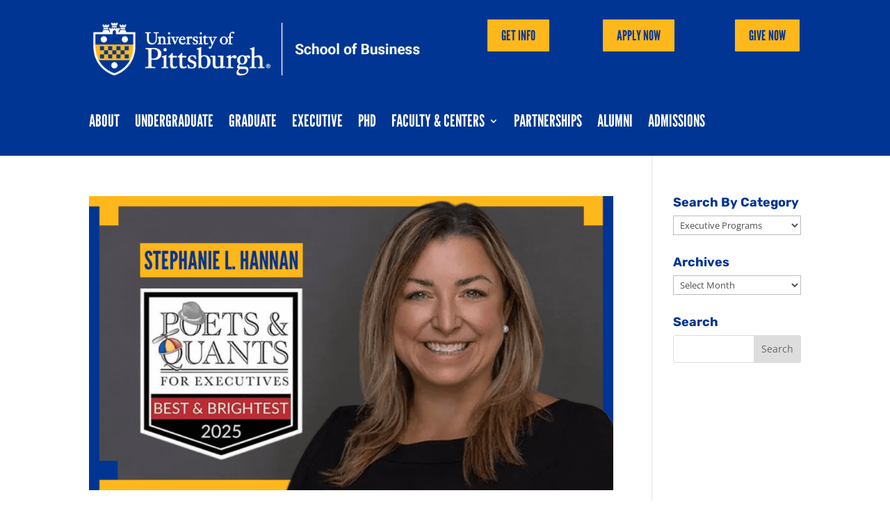

--- FILE ---
content_type: text/html; charset=UTF-8
request_url: https://www.business.pitt.edu/category/staff-directory/executive-programs-staff/
body_size: 24925
content:
<!DOCTYPE html>
<html lang="en-US">
<head>
	<meta charset="UTF-8" />
<meta http-equiv="X-UA-Compatible" content="IE=edge">
	<link rel="pingback" href="https://www.business.pitt.edu/xmlrpc.php" />

	<script type="text/javascript">
		document.documentElement.className = 'js';
	</script>
	
	<link rel="preconnect" href="https://fonts.gstatic.com" crossorigin /><style id="et-divi-open-sans-inline-css">/* Original: https://fonts.googleapis.com/css?family=Open+Sans:300italic,400italic,600italic,700italic,800italic,400,300,600,700,800&#038;subset=latin,latin-ext&#038;display=swap *//* User Agent: Mozilla/5.0 (Unknown; Linux x86_64) AppleWebKit/538.1 (KHTML, like Gecko) Safari/538.1 Daum/4.1 */@font-face {font-family: 'Open Sans';font-style: italic;font-weight: 300;font-stretch: normal;font-display: swap;src: url(https://fonts.gstatic.com/s/opensans/v44/memQYaGs126MiZpBA-UFUIcVXSCEkx2cmqvXlWq8tWZ0Pw86hd0Rk5hkWV4exQ.ttf) format('truetype');}@font-face {font-family: 'Open Sans';font-style: italic;font-weight: 400;font-stretch: normal;font-display: swap;src: url(https://fonts.gstatic.com/s/opensans/v44/memQYaGs126MiZpBA-UFUIcVXSCEkx2cmqvXlWq8tWZ0Pw86hd0Rk8ZkWV4exQ.ttf) format('truetype');}@font-face {font-family: 'Open Sans';font-style: italic;font-weight: 600;font-stretch: normal;font-display: swap;src: url(https://fonts.gstatic.com/s/opensans/v44/memQYaGs126MiZpBA-UFUIcVXSCEkx2cmqvXlWq8tWZ0Pw86hd0RkxhjWV4exQ.ttf) format('truetype');}@font-face {font-family: 'Open Sans';font-style: italic;font-weight: 700;font-stretch: normal;font-display: swap;src: url(https://fonts.gstatic.com/s/opensans/v44/memQYaGs126MiZpBA-UFUIcVXSCEkx2cmqvXlWq8tWZ0Pw86hd0RkyFjWV4exQ.ttf) format('truetype');}@font-face {font-family: 'Open Sans';font-style: italic;font-weight: 800;font-stretch: normal;font-display: swap;src: url(https://fonts.gstatic.com/s/opensans/v44/memQYaGs126MiZpBA-UFUIcVXSCEkx2cmqvXlWq8tWZ0Pw86hd0Rk0ZjWV4exQ.ttf) format('truetype');}@font-face {font-family: 'Open Sans';font-style: normal;font-weight: 300;font-stretch: normal;font-display: swap;src: url(https://fonts.gstatic.com/s/opensans/v44/memSYaGs126MiZpBA-UvWbX2vVnXBbObj2OVZyOOSr4dVJWUgsiH0B4uaVc.ttf) format('truetype');}@font-face {font-family: 'Open Sans';font-style: normal;font-weight: 400;font-stretch: normal;font-display: swap;src: url(https://fonts.gstatic.com/s/opensans/v44/memSYaGs126MiZpBA-UvWbX2vVnXBbObj2OVZyOOSr4dVJWUgsjZ0B4uaVc.ttf) format('truetype');}@font-face {font-family: 'Open Sans';font-style: normal;font-weight: 600;font-stretch: normal;font-display: swap;src: url(https://fonts.gstatic.com/s/opensans/v44/memSYaGs126MiZpBA-UvWbX2vVnXBbObj2OVZyOOSr4dVJWUgsgH1x4uaVc.ttf) format('truetype');}@font-face {font-family: 'Open Sans';font-style: normal;font-weight: 700;font-stretch: normal;font-display: swap;src: url(https://fonts.gstatic.com/s/opensans/v44/memSYaGs126MiZpBA-UvWbX2vVnXBbObj2OVZyOOSr4dVJWUgsg-1x4uaVc.ttf) format('truetype');}@font-face {font-family: 'Open Sans';font-style: normal;font-weight: 800;font-stretch: normal;font-display: swap;src: url(https://fonts.gstatic.com/s/opensans/v44/memSYaGs126MiZpBA-UvWbX2vVnXBbObj2OVZyOOSr4dVJWUgshZ1x4uaVc.ttf) format('truetype');}/* User Agent: Mozilla/5.0 (Windows NT 6.1; WOW64; rv:27.0) Gecko/20100101 Firefox/27.0 */@font-face {font-family: 'Open Sans';font-style: italic;font-weight: 300;font-stretch: normal;font-display: swap;src: url(https://fonts.gstatic.com/l/font?kit=memQYaGs126MiZpBA-UFUIcVXSCEkx2cmqvXlWq8tWZ0Pw86hd0Rk5hkWV4exg&skey=743457fe2cc29280&v=v44) format('woff');}@font-face {font-family: 'Open Sans';font-style: italic;font-weight: 400;font-stretch: normal;font-display: swap;src: url(https://fonts.gstatic.com/l/font?kit=memQYaGs126MiZpBA-UFUIcVXSCEkx2cmqvXlWq8tWZ0Pw86hd0Rk8ZkWV4exg&skey=743457fe2cc29280&v=v44) format('woff');}@font-face {font-family: 'Open Sans';font-style: italic;font-weight: 600;font-stretch: normal;font-display: swap;src: url(https://fonts.gstatic.com/l/font?kit=memQYaGs126MiZpBA-UFUIcVXSCEkx2cmqvXlWq8tWZ0Pw86hd0RkxhjWV4exg&skey=743457fe2cc29280&v=v44) format('woff');}@font-face {font-family: 'Open Sans';font-style: italic;font-weight: 700;font-stretch: normal;font-display: swap;src: url(https://fonts.gstatic.com/l/font?kit=memQYaGs126MiZpBA-UFUIcVXSCEkx2cmqvXlWq8tWZ0Pw86hd0RkyFjWV4exg&skey=743457fe2cc29280&v=v44) format('woff');}@font-face {font-family: 'Open Sans';font-style: italic;font-weight: 800;font-stretch: normal;font-display: swap;src: url(https://fonts.gstatic.com/l/font?kit=memQYaGs126MiZpBA-UFUIcVXSCEkx2cmqvXlWq8tWZ0Pw86hd0Rk0ZjWV4exg&skey=743457fe2cc29280&v=v44) format('woff');}@font-face {font-family: 'Open Sans';font-style: normal;font-weight: 300;font-stretch: normal;font-display: swap;src: url(https://fonts.gstatic.com/l/font?kit=memSYaGs126MiZpBA-UvWbX2vVnXBbObj2OVZyOOSr4dVJWUgsiH0B4uaVQ&skey=62c1cbfccc78b4b2&v=v44) format('woff');}@font-face {font-family: 'Open Sans';font-style: normal;font-weight: 400;font-stretch: normal;font-display: swap;src: url(https://fonts.gstatic.com/l/font?kit=memSYaGs126MiZpBA-UvWbX2vVnXBbObj2OVZyOOSr4dVJWUgsjZ0B4uaVQ&skey=62c1cbfccc78b4b2&v=v44) format('woff');}@font-face {font-family: 'Open Sans';font-style: normal;font-weight: 600;font-stretch: normal;font-display: swap;src: url(https://fonts.gstatic.com/l/font?kit=memSYaGs126MiZpBA-UvWbX2vVnXBbObj2OVZyOOSr4dVJWUgsgH1x4uaVQ&skey=62c1cbfccc78b4b2&v=v44) format('woff');}@font-face {font-family: 'Open Sans';font-style: normal;font-weight: 700;font-stretch: normal;font-display: swap;src: url(https://fonts.gstatic.com/l/font?kit=memSYaGs126MiZpBA-UvWbX2vVnXBbObj2OVZyOOSr4dVJWUgsg-1x4uaVQ&skey=62c1cbfccc78b4b2&v=v44) format('woff');}@font-face {font-family: 'Open Sans';font-style: normal;font-weight: 800;font-stretch: normal;font-display: swap;src: url(https://fonts.gstatic.com/l/font?kit=memSYaGs126MiZpBA-UvWbX2vVnXBbObj2OVZyOOSr4dVJWUgshZ1x4uaVQ&skey=62c1cbfccc78b4b2&v=v44) format('woff');}/* User Agent: Mozilla/5.0 (Windows NT 6.3; rv:39.0) Gecko/20100101 Firefox/39.0 */@font-face {font-family: 'Open Sans';font-style: italic;font-weight: 300;font-stretch: normal;font-display: swap;src: url(https://fonts.gstatic.com/s/opensans/v44/memQYaGs126MiZpBA-UFUIcVXSCEkx2cmqvXlWq8tWZ0Pw86hd0Rk5hkWV4ewA.woff2) format('woff2');}@font-face {font-family: 'Open Sans';font-style: italic;font-weight: 400;font-stretch: normal;font-display: swap;src: url(https://fonts.gstatic.com/s/opensans/v44/memQYaGs126MiZpBA-UFUIcVXSCEkx2cmqvXlWq8tWZ0Pw86hd0Rk8ZkWV4ewA.woff2) format('woff2');}@font-face {font-family: 'Open Sans';font-style: italic;font-weight: 600;font-stretch: normal;font-display: swap;src: url(https://fonts.gstatic.com/s/opensans/v44/memQYaGs126MiZpBA-UFUIcVXSCEkx2cmqvXlWq8tWZ0Pw86hd0RkxhjWV4ewA.woff2) format('woff2');}@font-face {font-family: 'Open Sans';font-style: italic;font-weight: 700;font-stretch: normal;font-display: swap;src: url(https://fonts.gstatic.com/s/opensans/v44/memQYaGs126MiZpBA-UFUIcVXSCEkx2cmqvXlWq8tWZ0Pw86hd0RkyFjWV4ewA.woff2) format('woff2');}@font-face {font-family: 'Open Sans';font-style: italic;font-weight: 800;font-stretch: normal;font-display: swap;src: url(https://fonts.gstatic.com/s/opensans/v44/memQYaGs126MiZpBA-UFUIcVXSCEkx2cmqvXlWq8tWZ0Pw86hd0Rk0ZjWV4ewA.woff2) format('woff2');}@font-face {font-family: 'Open Sans';font-style: normal;font-weight: 300;font-stretch: normal;font-display: swap;src: url(https://fonts.gstatic.com/s/opensans/v44/memSYaGs126MiZpBA-UvWbX2vVnXBbObj2OVZyOOSr4dVJWUgsiH0B4uaVI.woff2) format('woff2');}@font-face {font-family: 'Open Sans';font-style: normal;font-weight: 400;font-stretch: normal;font-display: swap;src: url(https://fonts.gstatic.com/s/opensans/v44/memSYaGs126MiZpBA-UvWbX2vVnXBbObj2OVZyOOSr4dVJWUgsjZ0B4uaVI.woff2) format('woff2');}@font-face {font-family: 'Open Sans';font-style: normal;font-weight: 600;font-stretch: normal;font-display: swap;src: url(https://fonts.gstatic.com/s/opensans/v44/memSYaGs126MiZpBA-UvWbX2vVnXBbObj2OVZyOOSr4dVJWUgsgH1x4uaVI.woff2) format('woff2');}@font-face {font-family: 'Open Sans';font-style: normal;font-weight: 700;font-stretch: normal;font-display: swap;src: url(https://fonts.gstatic.com/s/opensans/v44/memSYaGs126MiZpBA-UvWbX2vVnXBbObj2OVZyOOSr4dVJWUgsg-1x4uaVI.woff2) format('woff2');}@font-face {font-family: 'Open Sans';font-style: normal;font-weight: 800;font-stretch: normal;font-display: swap;src: url(https://fonts.gstatic.com/s/opensans/v44/memSYaGs126MiZpBA-UvWbX2vVnXBbObj2OVZyOOSr4dVJWUgshZ1x4uaVI.woff2) format('woff2');}</style><meta name='robots' content='index, follow, max-image-preview:large, max-snippet:-1, max-video-preview:-1' />
	<style>img:is([sizes="auto" i], [sizes^="auto," i]) { contain-intrinsic-size: 3000px 1500px }</style>
	<script type="text/javascript">
			let jqueryParams=[],jQuery=function(r){return jqueryParams=[...jqueryParams,r],jQuery},$=function(r){return jqueryParams=[...jqueryParams,r],$};window.jQuery=jQuery,window.$=jQuery;let customHeadScripts=!1;jQuery.fn=jQuery.prototype={},$.fn=jQuery.prototype={},jQuery.noConflict=function(r){if(window.jQuery)return jQuery=window.jQuery,$=window.jQuery,customHeadScripts=!0,jQuery.noConflict},jQuery.ready=function(r){jqueryParams=[...jqueryParams,r]},$.ready=function(r){jqueryParams=[...jqueryParams,r]},jQuery.load=function(r){jqueryParams=[...jqueryParams,r]},$.load=function(r){jqueryParams=[...jqueryParams,r]},jQuery.fn.ready=function(r){jqueryParams=[...jqueryParams,r]},$.fn.ready=function(r){jqueryParams=[...jqueryParams,r]};</script>
<!-- Google Tag Manager by PYS -->
    <script data-cfasync="false" data-pagespeed-no-defer>
	    window.dataLayerPYS = window.dataLayerPYS || [];
	</script>
<!-- End Google Tag Manager by PYS -->
	<!-- This site is optimized with the Yoast SEO plugin v26.3 - https://yoast.com/wordpress/plugins/seo/ -->
	<title>Executive Programs Archives - Pitt Business</title>
	<link rel="canonical" href="http://www.business.pitt.edu/category/staff-directory/executive-programs-staff/" />
	<meta property="og:locale" content="en_US" />
	<meta property="og:type" content="article" />
	<meta property="og:title" content="Executive Programs Archives - Pitt Business" />
	<meta property="og:description" content="Executive Programs Staff" />
	<meta property="og:url" content="http://www.business.pitt.edu/category/staff-directory/executive-programs-staff/" />
	<meta property="og:site_name" content="Pitt Business" />
	<meta property="og:image" content="https://www.business.pitt.edu/wp-content/uploads/2021/07/pittbusiness.jpg" />
	<meta property="og:image:width" content="808" />
	<meta property="og:image:height" content="505" />
	<meta property="og:image:type" content="image/jpeg" />
	<meta name="twitter:card" content="summary_large_image" />
	<script type="application/ld+json" class="yoast-schema-graph">{"@context":"https://schema.org","@graph":[{"@type":"CollectionPage","@id":"http://www.business.pitt.edu/category/staff-directory/executive-programs-staff/","url":"http://www.business.pitt.edu/category/staff-directory/executive-programs-staff/","name":"Executive Programs Archives - Pitt Business","isPartOf":{"@id":"https://www.business.pitt.edu/#website"},"primaryImageOfPage":{"@id":"http://www.business.pitt.edu/category/staff-directory/executive-programs-staff/#primaryimage"},"image":{"@id":"http://www.business.pitt.edu/category/staff-directory/executive-programs-staff/#primaryimage"},"thumbnailUrl":"https://www.business.pitt.edu/wp-content/uploads/2025/08/PQ-article-graphic-.png","breadcrumb":{"@id":"http://www.business.pitt.edu/category/staff-directory/executive-programs-staff/#breadcrumb"},"inLanguage":"en-US"},{"@type":"ImageObject","inLanguage":"en-US","@id":"http://www.business.pitt.edu/category/staff-directory/executive-programs-staff/#primaryimage","url":"https://www.business.pitt.edu/wp-content/uploads/2025/08/PQ-article-graphic-.png","contentUrl":"https://www.business.pitt.edu/wp-content/uploads/2025/08/PQ-article-graphic-.png","width":1920,"height":1080,"caption":"Stephanie Hannan P&Q Best and Brightest Executive MBA"},{"@type":"BreadcrumbList","@id":"http://www.business.pitt.edu/category/staff-directory/executive-programs-staff/#breadcrumb","itemListElement":[{"@type":"ListItem","position":1,"name":"Home","item":"https://www.business.pitt.edu/"},{"@type":"ListItem","position":2,"name":"Staff Directory","item":"http://www.business.pitt.edu/category/staff-directory/"},{"@type":"ListItem","position":3,"name":"Executive Programs"}]},{"@type":"WebSite","@id":"https://www.business.pitt.edu/#website","url":"https://www.business.pitt.edu/","name":"Pitt Business","description":"University of Pittsburgh","publisher":{"@id":"https://www.business.pitt.edu/#organization"},"potentialAction":[{"@type":"SearchAction","target":{"@type":"EntryPoint","urlTemplate":"https://www.business.pitt.edu/?s={search_term_string}"},"query-input":{"@type":"PropertyValueSpecification","valueRequired":true,"valueName":"search_term_string"}}],"inLanguage":"en-US"},{"@type":"Organization","@id":"https://www.business.pitt.edu/#organization","name":"Pitt Business at the University of Pittsburgh","url":"https://www.business.pitt.edu/","logo":{"@type":"ImageObject","inLanguage":"en-US","@id":"https://www.business.pitt.edu/#/schema/logo/image/","url":"https://business.pitt.edu/wp-content/uploads/2021/07/pittbusiness.jpg","contentUrl":"https://business.pitt.edu/wp-content/uploads/2021/07/pittbusiness.jpg","width":808,"height":505,"caption":"Pitt Business at the University of Pittsburgh"},"image":{"@id":"https://www.business.pitt.edu/#/schema/logo/image/"}}]}</script>
	<!-- / Yoast SEO plugin. -->


<script type='application/javascript'  id='pys-version-script'>console.log('PixelYourSite Free version 11.1.3');</script>
<link rel='dns-prefetch' href='//www.business.pitt.edu' />
<link rel='dns-prefetch' href='//www.googletagmanager.com' />
<link rel="alternate" type="application/rss+xml" title="Pitt Business &raquo; Feed" href="https://www.business.pitt.edu/feed/" />
<link rel="alternate" type="application/rss+xml" title="Pitt Business &raquo; Comments Feed" href="https://www.business.pitt.edu/comments/feed/" />
<link rel="alternate" type="application/rss+xml" title="Pitt Business &raquo; Executive Programs Category Feed" href="https://www.business.pitt.edu/category/staff-directory/executive-programs-staff/feed/" />
		<style>
			.lazyload,
			.lazyloading {
				max-width: 100%;
			}
		</style>
		<meta content="Divi v.4.27.3" name="generator"/><link rel='stylesheet' id='wp-block-library-css' href='https://www.business.pitt.edu/wp-includes/css/dist/block-library/style.min.css?ver=6.8.3' type='text/css' media='all' />
<style id='wp-block-library-theme-inline-css' type='text/css'>
.wp-block-audio :where(figcaption){color:#555;font-size:13px;text-align:center}.is-dark-theme .wp-block-audio :where(figcaption){color:#ffffffa6}.wp-block-audio{margin:0 0 1em}.wp-block-code{border:1px solid #ccc;border-radius:4px;font-family:Menlo,Consolas,monaco,monospace;padding:.8em 1em}.wp-block-embed :where(figcaption){color:#555;font-size:13px;text-align:center}.is-dark-theme .wp-block-embed :where(figcaption){color:#ffffffa6}.wp-block-embed{margin:0 0 1em}.blocks-gallery-caption{color:#555;font-size:13px;text-align:center}.is-dark-theme .blocks-gallery-caption{color:#ffffffa6}:root :where(.wp-block-image figcaption){color:#555;font-size:13px;text-align:center}.is-dark-theme :root :where(.wp-block-image figcaption){color:#ffffffa6}.wp-block-image{margin:0 0 1em}.wp-block-pullquote{border-bottom:4px solid;border-top:4px solid;color:currentColor;margin-bottom:1.75em}.wp-block-pullquote cite,.wp-block-pullquote footer,.wp-block-pullquote__citation{color:currentColor;font-size:.8125em;font-style:normal;text-transform:uppercase}.wp-block-quote{border-left:.25em solid;margin:0 0 1.75em;padding-left:1em}.wp-block-quote cite,.wp-block-quote footer{color:currentColor;font-size:.8125em;font-style:normal;position:relative}.wp-block-quote:where(.has-text-align-right){border-left:none;border-right:.25em solid;padding-left:0;padding-right:1em}.wp-block-quote:where(.has-text-align-center){border:none;padding-left:0}.wp-block-quote.is-large,.wp-block-quote.is-style-large,.wp-block-quote:where(.is-style-plain){border:none}.wp-block-search .wp-block-search__label{font-weight:700}.wp-block-search__button{border:1px solid #ccc;padding:.375em .625em}:where(.wp-block-group.has-background){padding:1.25em 2.375em}.wp-block-separator.has-css-opacity{opacity:.4}.wp-block-separator{border:none;border-bottom:2px solid;margin-left:auto;margin-right:auto}.wp-block-separator.has-alpha-channel-opacity{opacity:1}.wp-block-separator:not(.is-style-wide):not(.is-style-dots){width:100px}.wp-block-separator.has-background:not(.is-style-dots){border-bottom:none;height:1px}.wp-block-separator.has-background:not(.is-style-wide):not(.is-style-dots){height:2px}.wp-block-table{margin:0 0 1em}.wp-block-table td,.wp-block-table th{word-break:normal}.wp-block-table :where(figcaption){color:#555;font-size:13px;text-align:center}.is-dark-theme .wp-block-table :where(figcaption){color:#ffffffa6}.wp-block-video :where(figcaption){color:#555;font-size:13px;text-align:center}.is-dark-theme .wp-block-video :where(figcaption){color:#ffffffa6}.wp-block-video{margin:0 0 1em}:root :where(.wp-block-template-part.has-background){margin-bottom:0;margin-top:0;padding:1.25em 2.375em}
</style>
<style id='global-styles-inline-css' type='text/css'>
:root{--wp--preset--aspect-ratio--square: 1;--wp--preset--aspect-ratio--4-3: 4/3;--wp--preset--aspect-ratio--3-4: 3/4;--wp--preset--aspect-ratio--3-2: 3/2;--wp--preset--aspect-ratio--2-3: 2/3;--wp--preset--aspect-ratio--16-9: 16/9;--wp--preset--aspect-ratio--9-16: 9/16;--wp--preset--color--black: #000000;--wp--preset--color--cyan-bluish-gray: #abb8c3;--wp--preset--color--white: #ffffff;--wp--preset--color--pale-pink: #f78da7;--wp--preset--color--vivid-red: #cf2e2e;--wp--preset--color--luminous-vivid-orange: #ff6900;--wp--preset--color--luminous-vivid-amber: #fcb900;--wp--preset--color--light-green-cyan: #7bdcb5;--wp--preset--color--vivid-green-cyan: #00d084;--wp--preset--color--pale-cyan-blue: #8ed1fc;--wp--preset--color--vivid-cyan-blue: #0693e3;--wp--preset--color--vivid-purple: #9b51e0;--wp--preset--gradient--vivid-cyan-blue-to-vivid-purple: linear-gradient(135deg,rgba(6,147,227,1) 0%,rgb(155,81,224) 100%);--wp--preset--gradient--light-green-cyan-to-vivid-green-cyan: linear-gradient(135deg,rgb(122,220,180) 0%,rgb(0,208,130) 100%);--wp--preset--gradient--luminous-vivid-amber-to-luminous-vivid-orange: linear-gradient(135deg,rgba(252,185,0,1) 0%,rgba(255,105,0,1) 100%);--wp--preset--gradient--luminous-vivid-orange-to-vivid-red: linear-gradient(135deg,rgba(255,105,0,1) 0%,rgb(207,46,46) 100%);--wp--preset--gradient--very-light-gray-to-cyan-bluish-gray: linear-gradient(135deg,rgb(238,238,238) 0%,rgb(169,184,195) 100%);--wp--preset--gradient--cool-to-warm-spectrum: linear-gradient(135deg,rgb(74,234,220) 0%,rgb(151,120,209) 20%,rgb(207,42,186) 40%,rgb(238,44,130) 60%,rgb(251,105,98) 80%,rgb(254,248,76) 100%);--wp--preset--gradient--blush-light-purple: linear-gradient(135deg,rgb(255,206,236) 0%,rgb(152,150,240) 100%);--wp--preset--gradient--blush-bordeaux: linear-gradient(135deg,rgb(254,205,165) 0%,rgb(254,45,45) 50%,rgb(107,0,62) 100%);--wp--preset--gradient--luminous-dusk: linear-gradient(135deg,rgb(255,203,112) 0%,rgb(199,81,192) 50%,rgb(65,88,208) 100%);--wp--preset--gradient--pale-ocean: linear-gradient(135deg,rgb(255,245,203) 0%,rgb(182,227,212) 50%,rgb(51,167,181) 100%);--wp--preset--gradient--electric-grass: linear-gradient(135deg,rgb(202,248,128) 0%,rgb(113,206,126) 100%);--wp--preset--gradient--midnight: linear-gradient(135deg,rgb(2,3,129) 0%,rgb(40,116,252) 100%);--wp--preset--font-size--small: 13px;--wp--preset--font-size--medium: 20px;--wp--preset--font-size--large: 36px;--wp--preset--font-size--x-large: 42px;--wp--preset--spacing--20: 0.44rem;--wp--preset--spacing--30: 0.67rem;--wp--preset--spacing--40: 1rem;--wp--preset--spacing--50: 1.5rem;--wp--preset--spacing--60: 2.25rem;--wp--preset--spacing--70: 3.38rem;--wp--preset--spacing--80: 5.06rem;--wp--preset--shadow--natural: 6px 6px 9px rgba(0, 0, 0, 0.2);--wp--preset--shadow--deep: 12px 12px 50px rgba(0, 0, 0, 0.4);--wp--preset--shadow--sharp: 6px 6px 0px rgba(0, 0, 0, 0.2);--wp--preset--shadow--outlined: 6px 6px 0px -3px rgba(255, 255, 255, 1), 6px 6px rgba(0, 0, 0, 1);--wp--preset--shadow--crisp: 6px 6px 0px rgba(0, 0, 0, 1);}:root { --wp--style--global--content-size: 823px;--wp--style--global--wide-size: 1080px; }:where(body) { margin: 0; }.wp-site-blocks > .alignleft { float: left; margin-right: 2em; }.wp-site-blocks > .alignright { float: right; margin-left: 2em; }.wp-site-blocks > .aligncenter { justify-content: center; margin-left: auto; margin-right: auto; }:where(.is-layout-flex){gap: 0.5em;}:where(.is-layout-grid){gap: 0.5em;}.is-layout-flow > .alignleft{float: left;margin-inline-start: 0;margin-inline-end: 2em;}.is-layout-flow > .alignright{float: right;margin-inline-start: 2em;margin-inline-end: 0;}.is-layout-flow > .aligncenter{margin-left: auto !important;margin-right: auto !important;}.is-layout-constrained > .alignleft{float: left;margin-inline-start: 0;margin-inline-end: 2em;}.is-layout-constrained > .alignright{float: right;margin-inline-start: 2em;margin-inline-end: 0;}.is-layout-constrained > .aligncenter{margin-left: auto !important;margin-right: auto !important;}.is-layout-constrained > :where(:not(.alignleft):not(.alignright):not(.alignfull)){max-width: var(--wp--style--global--content-size);margin-left: auto !important;margin-right: auto !important;}.is-layout-constrained > .alignwide{max-width: var(--wp--style--global--wide-size);}body .is-layout-flex{display: flex;}.is-layout-flex{flex-wrap: wrap;align-items: center;}.is-layout-flex > :is(*, div){margin: 0;}body .is-layout-grid{display: grid;}.is-layout-grid > :is(*, div){margin: 0;}body{padding-top: 0px;padding-right: 0px;padding-bottom: 0px;padding-left: 0px;}:root :where(.wp-element-button, .wp-block-button__link){background-color: #32373c;border-width: 0;color: #fff;font-family: inherit;font-size: inherit;line-height: inherit;padding: calc(0.667em + 2px) calc(1.333em + 2px);text-decoration: none;}.has-black-color{color: var(--wp--preset--color--black) !important;}.has-cyan-bluish-gray-color{color: var(--wp--preset--color--cyan-bluish-gray) !important;}.has-white-color{color: var(--wp--preset--color--white) !important;}.has-pale-pink-color{color: var(--wp--preset--color--pale-pink) !important;}.has-vivid-red-color{color: var(--wp--preset--color--vivid-red) !important;}.has-luminous-vivid-orange-color{color: var(--wp--preset--color--luminous-vivid-orange) !important;}.has-luminous-vivid-amber-color{color: var(--wp--preset--color--luminous-vivid-amber) !important;}.has-light-green-cyan-color{color: var(--wp--preset--color--light-green-cyan) !important;}.has-vivid-green-cyan-color{color: var(--wp--preset--color--vivid-green-cyan) !important;}.has-pale-cyan-blue-color{color: var(--wp--preset--color--pale-cyan-blue) !important;}.has-vivid-cyan-blue-color{color: var(--wp--preset--color--vivid-cyan-blue) !important;}.has-vivid-purple-color{color: var(--wp--preset--color--vivid-purple) !important;}.has-black-background-color{background-color: var(--wp--preset--color--black) !important;}.has-cyan-bluish-gray-background-color{background-color: var(--wp--preset--color--cyan-bluish-gray) !important;}.has-white-background-color{background-color: var(--wp--preset--color--white) !important;}.has-pale-pink-background-color{background-color: var(--wp--preset--color--pale-pink) !important;}.has-vivid-red-background-color{background-color: var(--wp--preset--color--vivid-red) !important;}.has-luminous-vivid-orange-background-color{background-color: var(--wp--preset--color--luminous-vivid-orange) !important;}.has-luminous-vivid-amber-background-color{background-color: var(--wp--preset--color--luminous-vivid-amber) !important;}.has-light-green-cyan-background-color{background-color: var(--wp--preset--color--light-green-cyan) !important;}.has-vivid-green-cyan-background-color{background-color: var(--wp--preset--color--vivid-green-cyan) !important;}.has-pale-cyan-blue-background-color{background-color: var(--wp--preset--color--pale-cyan-blue) !important;}.has-vivid-cyan-blue-background-color{background-color: var(--wp--preset--color--vivid-cyan-blue) !important;}.has-vivid-purple-background-color{background-color: var(--wp--preset--color--vivid-purple) !important;}.has-black-border-color{border-color: var(--wp--preset--color--black) !important;}.has-cyan-bluish-gray-border-color{border-color: var(--wp--preset--color--cyan-bluish-gray) !important;}.has-white-border-color{border-color: var(--wp--preset--color--white) !important;}.has-pale-pink-border-color{border-color: var(--wp--preset--color--pale-pink) !important;}.has-vivid-red-border-color{border-color: var(--wp--preset--color--vivid-red) !important;}.has-luminous-vivid-orange-border-color{border-color: var(--wp--preset--color--luminous-vivid-orange) !important;}.has-luminous-vivid-amber-border-color{border-color: var(--wp--preset--color--luminous-vivid-amber) !important;}.has-light-green-cyan-border-color{border-color: var(--wp--preset--color--light-green-cyan) !important;}.has-vivid-green-cyan-border-color{border-color: var(--wp--preset--color--vivid-green-cyan) !important;}.has-pale-cyan-blue-border-color{border-color: var(--wp--preset--color--pale-cyan-blue) !important;}.has-vivid-cyan-blue-border-color{border-color: var(--wp--preset--color--vivid-cyan-blue) !important;}.has-vivid-purple-border-color{border-color: var(--wp--preset--color--vivid-purple) !important;}.has-vivid-cyan-blue-to-vivid-purple-gradient-background{background: var(--wp--preset--gradient--vivid-cyan-blue-to-vivid-purple) !important;}.has-light-green-cyan-to-vivid-green-cyan-gradient-background{background: var(--wp--preset--gradient--light-green-cyan-to-vivid-green-cyan) !important;}.has-luminous-vivid-amber-to-luminous-vivid-orange-gradient-background{background: var(--wp--preset--gradient--luminous-vivid-amber-to-luminous-vivid-orange) !important;}.has-luminous-vivid-orange-to-vivid-red-gradient-background{background: var(--wp--preset--gradient--luminous-vivid-orange-to-vivid-red) !important;}.has-very-light-gray-to-cyan-bluish-gray-gradient-background{background: var(--wp--preset--gradient--very-light-gray-to-cyan-bluish-gray) !important;}.has-cool-to-warm-spectrum-gradient-background{background: var(--wp--preset--gradient--cool-to-warm-spectrum) !important;}.has-blush-light-purple-gradient-background{background: var(--wp--preset--gradient--blush-light-purple) !important;}.has-blush-bordeaux-gradient-background{background: var(--wp--preset--gradient--blush-bordeaux) !important;}.has-luminous-dusk-gradient-background{background: var(--wp--preset--gradient--luminous-dusk) !important;}.has-pale-ocean-gradient-background{background: var(--wp--preset--gradient--pale-ocean) !important;}.has-electric-grass-gradient-background{background: var(--wp--preset--gradient--electric-grass) !important;}.has-midnight-gradient-background{background: var(--wp--preset--gradient--midnight) !important;}.has-small-font-size{font-size: var(--wp--preset--font-size--small) !important;}.has-medium-font-size{font-size: var(--wp--preset--font-size--medium) !important;}.has-large-font-size{font-size: var(--wp--preset--font-size--large) !important;}.has-x-large-font-size{font-size: var(--wp--preset--font-size--x-large) !important;}
:where(.wp-block-post-template.is-layout-flex){gap: 1.25em;}:where(.wp-block-post-template.is-layout-grid){gap: 1.25em;}
:where(.wp-block-columns.is-layout-flex){gap: 2em;}:where(.wp-block-columns.is-layout-grid){gap: 2em;}
:root :where(.wp-block-pullquote){font-size: 1.5em;line-height: 1.6;}
</style>
<link rel='stylesheet' id='carousel-layouts-styles-css' href='https://www.business.pitt.edu/wp-content/plugins/divi-carousel-maker/styles/style.min.css?ver=2.1.9' type='text/css' media='all' />
<link rel='stylesheet' id='divi-customblog-module-styles-css' href='https://www.business.pitt.edu/wp-content/plugins/divi-customblog-module/styles/style.min.css?ver=2.0.2' type='text/css' media='all' />
<link rel='stylesheet' id='divi-eventmanager-styles-css' href='https://www.business.pitt.edu/wp-content/plugins/divi-eventmanager/styles/style.min.css?ver=1.5' type='text/css' media='all' />
<link rel='stylesheet' id='divi-plus-styles-css' href='https://www.business.pitt.edu/wp-content/plugins/divi-plus/styles/style.min.css?ver=1.9.15' type='text/css' media='all' />
<link rel='stylesheet' id='wp-pagenavi-css' href='https://www.business.pitt.edu/wp-content/plugins/wp-pagenavi/pagenavi-css.css?ver=2.70' type='text/css' media='all' />
<link rel='stylesheet' id='tablepress-default-css' href='https://www.business.pitt.edu/wp-content/plugins/tablepress/css/build/default.css?ver=3.2.5' type='text/css' media='all' />
<style id='tablepress-default-inline-css' type='text/css'>
.tablepress thead th,.tablepress tfoot th{background-color:#003594;color:#fff}.tablepress-id-N .column-2{width:60px}
</style>
<link rel='stylesheet' id='divi-style-css' href='https://www.business.pitt.edu/wp-content/themes/Divi/style-static.min.css?ver=4.27.3' type='text/css' media='all' />
<script type="text/javascript" id="jquery-core-js-extra">
/* <![CDATA[ */
var pysFacebookRest = {"restApiUrl":"https:\/\/www.business.pitt.edu\/wp-json\/pys-facebook\/v1\/event","debug":""};
/* ]]> */
</script>
<script type="text/javascript" src="https://www.business.pitt.edu/wp-includes/js/jquery/jquery.min.js?ver=3.7.1" id="jquery-core-js"></script>
<script type="text/javascript" src="https://www.business.pitt.edu/wp-includes/js/jquery/jquery-migrate.min.js?ver=3.4.1" id="jquery-migrate-js"></script>
<script type="text/javascript" id="jquery-js-after">
/* <![CDATA[ */
jqueryParams.length&&$.each(jqueryParams,function(e,r){if("function"==typeof r){var n=String(r);n.replace("$","jQuery");var a=new Function("return "+n)();$(document).ready(a)}});
/* ]]> */
</script>
<script type="text/javascript" src="https://www.business.pitt.edu/wp-content/plugins/pixelyoursite/dist/scripts/jquery.bind-first-0.2.3.min.js?ver=6.8.3" id="jquery-bind-first-js"></script>
<script type="text/javascript" src="https://www.business.pitt.edu/wp-content/plugins/pixelyoursite/dist/scripts/js.cookie-2.1.3.min.js?ver=2.1.3" id="js-cookie-pys-js"></script>
<script type="text/javascript" src="https://www.business.pitt.edu/wp-content/plugins/pixelyoursite/dist/scripts/tld.min.js?ver=2.3.1" id="js-tld-js"></script>
<script type="text/javascript" id="pys-js-extra">
/* <![CDATA[ */
var pysOptions = {"staticEvents":{"facebook":{"init_event":[{"delay":0,"type":"static","ajaxFire":false,"name":"PageView","pixelIds":["866299123470097"],"eventID":"a30fa6b9-924c-45b9-a031-dca8133a786b","params":{"page_title":"Executive Programs","post_type":"category","post_id":225,"plugin":"PixelYourSite","user_role":"guest","event_url":"www.business.pitt.edu\/category\/staff-directory\/executive-programs-staff\/"},"e_id":"init_event","ids":[],"hasTimeWindow":false,"timeWindow":0,"woo_order":"","edd_order":""}]}},"dynamicEvents":[],"triggerEvents":[],"triggerEventTypes":[],"facebook":{"pixelIds":["866299123470097"],"advancedMatching":{"external_id":"aecaffbbbfaebdaeedbcf"},"advancedMatchingEnabled":true,"removeMetadata":false,"wooVariableAsSimple":false,"serverApiEnabled":true,"wooCRSendFromServer":false,"send_external_id":null,"enabled_medical":false,"do_not_track_medical_param":["event_url","post_title","page_title","landing_page","content_name","categories","category_name","tags"],"meta_ldu":false},"ga":{"trackingIds":["G-HL3FD45YCG"],"commentEventEnabled":true,"downloadEnabled":true,"formEventEnabled":true,"crossDomainEnabled":false,"crossDomainAcceptIncoming":false,"crossDomainDomains":[],"isDebugEnabled":[],"serverContainerUrls":{"G-HL3FD45YCG":{"enable_server_container":"","server_container_url":"","transport_url":""}},"additionalConfig":{"G-HL3FD45YCG":{"first_party_collection":true}},"disableAdvertisingFeatures":false,"disableAdvertisingPersonalization":false,"wooVariableAsSimple":true,"custom_page_view_event":false},"debug":"","siteUrl":"https:\/\/www.business.pitt.edu","ajaxUrl":"https:\/\/www.business.pitt.edu\/wp-admin\/admin-ajax.php","ajax_event":"ed6cb781fc","enable_remove_download_url_param":"1","cookie_duration":"7","last_visit_duration":"60","enable_success_send_form":"","ajaxForServerEvent":"1","ajaxForServerStaticEvent":"1","useSendBeacon":"1","send_external_id":"1","external_id_expire":"180","track_cookie_for_subdomains":"1","google_consent_mode":"1","gdpr":{"ajax_enabled":false,"all_disabled_by_api":false,"facebook_disabled_by_api":false,"analytics_disabled_by_api":false,"google_ads_disabled_by_api":false,"pinterest_disabled_by_api":false,"bing_disabled_by_api":false,"externalID_disabled_by_api":false,"facebook_prior_consent_enabled":true,"analytics_prior_consent_enabled":true,"google_ads_prior_consent_enabled":null,"pinterest_prior_consent_enabled":true,"bing_prior_consent_enabled":true,"cookiebot_integration_enabled":false,"cookiebot_facebook_consent_category":"marketing","cookiebot_analytics_consent_category":"statistics","cookiebot_tiktok_consent_category":"marketing","cookiebot_google_ads_consent_category":"marketing","cookiebot_pinterest_consent_category":"marketing","cookiebot_bing_consent_category":"marketing","consent_magic_integration_enabled":false,"real_cookie_banner_integration_enabled":false,"cookie_notice_integration_enabled":false,"cookie_law_info_integration_enabled":false,"analytics_storage":{"enabled":true,"value":"granted","filter":false},"ad_storage":{"enabled":true,"value":"granted","filter":false},"ad_user_data":{"enabled":true,"value":"granted","filter":false},"ad_personalization":{"enabled":true,"value":"granted","filter":false}},"cookie":{"disabled_all_cookie":false,"disabled_start_session_cookie":false,"disabled_advanced_form_data_cookie":false,"disabled_landing_page_cookie":false,"disabled_first_visit_cookie":false,"disabled_trafficsource_cookie":false,"disabled_utmTerms_cookie":false,"disabled_utmId_cookie":false},"tracking_analytics":{"TrafficSource":"direct","TrafficLanding":"undefined","TrafficUtms":[],"TrafficUtmsId":[]},"GATags":{"ga_datalayer_type":"default","ga_datalayer_name":"dataLayerPYS"},"woo":{"enabled":false},"edd":{"enabled":false},"cache_bypass":"1768590300"};
/* ]]> */
</script>
<script type="text/javascript" src="https://www.business.pitt.edu/wp-content/plugins/pixelyoursite/dist/scripts/public.js?ver=11.1.3" id="pys-js"></script>
<link rel="https://api.w.org/" href="https://www.business.pitt.edu/wp-json/" /><link rel="alternate" title="JSON" type="application/json" href="https://www.business.pitt.edu/wp-json/wp/v2/categories/225" /><link rel="EditURI" type="application/rsd+xml" title="RSD" href="https://www.business.pitt.edu/xmlrpc.php?rsd" />
<meta name="generator" content="WordPress 6.8.3" />
<meta name="generator" content="Site Kit by Google 1.165.0" /><meta name="facebook-domain-verification" content="s8wh7pwwci31tmzxuyakpyith78xlo" />		<script>
			document.documentElement.className = document.documentElement.className.replace('no-js', 'js');
		</script>
				<style>
			.no-js img.lazyload {
				display: none;
			}

			figure.wp-block-image img.lazyloading {
				min-width: 150px;
			}

			.lazyload,
			.lazyloading {
				--smush-placeholder-width: 100px;
				--smush-placeholder-aspect-ratio: 1/1;
				width: var(--smush-image-width, var(--smush-placeholder-width)) !important;
				aspect-ratio: var(--smush-image-aspect-ratio, var(--smush-placeholder-aspect-ratio)) !important;
			}

						.lazyload, .lazyloading {
				opacity: 0;
			}

			.lazyloaded {
				opacity: 1;
				transition: opacity 400ms;
				transition-delay: 0ms;
			}

					</style>
		<meta name="viewport" content="width=device-width, initial-scale=1.0, maximum-scale=1.0, user-scalable=0" /><meta name="google-site-verification" content="oLYPSwjDgTdazki-kPeB0_13p_Wt4zr5JX8lmdq-0kA">
<!-- Google AdSense meta tags added by Site Kit -->
<meta name="google-adsense-platform-account" content="ca-host-pub-2644536267352236">
<meta name="google-adsense-platform-domain" content="sitekit.withgoogle.com">
<!-- End Google AdSense meta tags added by Site Kit -->
<meta name="google-site-verification" content="hcjMz_7VpHHA1L3BJa6vrA9nAKKN526EMgCX2bSx9fU">
<script>
jQuery(function($){
    $('.et_pb_accordion .et_pb_toggle_open').addClass('et_pb_toggle_close').removeClass('et_pb_toggle_open');

    $('.et_pb_accordion .et_pb_toggle').click(function() {
      $this = $(this);
      setTimeout(function(){
         $this.closest('.et_pb_accordion').removeClass('et_pb_accordion_toggling');
      },700);
    });
});


</script>
<script>
jQuery( function($){
    $('.mp_blurb_1').hover( function() {
		$(".mp_row_1").addClass("show");
		$(".mp_row_2").addClass("hide");
		$(".mp_row_3").addClass("hide");
		$(".mp_row_4").addClass("hide");
		$(".mp_row_5").addClass("hide");
		$(".mp_row_6").addClass("hide");
		$(".mp_row_7").addClass("hide");
		$(".mp_row_8").addClass("hide");
		$(".mp_row_9").addClass("hide");			
		$(".mp_row_1").removeClass("hide");
		$(".mp_row_2").removeClass("show");
		$(".mp_row_3").removeClass("show");
		$(".mp_row_4").removeClass("show");
		$(".mp_row_5").removeClass("show");
		$(".mp_row_6").removeClass("show");
		$(".mp_row_7").removeClass("show");
		$(".mp_row_8").removeClass("show");
		$(".mp_row_9").removeClass("show");
    });
    $('.mp_blurb_2').hover	( function() {
		$(".mp_blurb_1.first").addClass("not");
		$(".mp_row_1").addClass("hide");
		$(".mp_row_2").addClass("show");
		$(".mp_row_3").addClass("hide");
		$(".mp_row_4").addClass("hide");
		$(".mp_row_5").addClass("hide");
		$(".mp_row_6").addClass("hide");
		$(".mp_row_7").addClass("hide");
		$(".mp_row_8").addClass("hide");
		$(".mp_row_9").addClass("hide");		
		$(".mp_row_1").removeClass("show");
		$(".mp_row_2").removeClass("hide");
		$(".mp_row_3").removeClass("show");
		$(".mp_row_4").removeClass("show");
		$(".mp_row_5").removeClass("show");
		$(".mp_row_6").removeClass("show");
		$(".mp_row_7").removeClass("show");
		$(".mp_row_8").removeClass("show");
		$(".mp_row_9").removeClass("show");		
    });
		$('.mp_blurb_2').mouseleave ( function() {
			$(".mp_blurb_1.first").removeClass("not");
    });
    $('.mp_blurb_3').hover( function() {
		$(".mp_blurb_1.first").addClass("not")
		$(".mp_row_1").addClass("hide");
		$(".mp_row_2").addClass("hide");
		$(".mp_row_3").addClass("show");
		$(".mp_row_4").addClass("hide");
		$(".mp_row_5").addClass("hide");
		$(".mp_row_6").addClass("hide");
		$(".mp_row_7").addClass("hide");
		$(".mp_row_8").addClass("hide");
		$(".mp_row_9").addClass("hide");		
		$(".mp_row_1").removeClass("show");
		$(".mp_row_2").removeClass("show");
		$(".mp_row_3").removeClass("hide");
		$(".mp_row_4").removeClass("show");
		$(".mp_row_5").removeClass("show");
		$(".mp_row_6").removeClass("show");
		$(".mp_row_7").removeClass("show");
		$(".mp_row_8").removeClass("show");
		$(".mp_row_9").removeClass("show");		
    });
    $('.mp_blurb_4').hover( function() {
		$(".mp_blurb_1.first").addClass("not")
		$(".mp_row_1").addClass("hide");
		$(".mp_row_2").addClass("hide");
		$(".mp_row_3").addClass("hide");
		$(".mp_row_4").addClass("show");
		$(".mp_row_5").addClass("hide");
		$(".mp_row_6").addClass("hide");
		$(".mp_row_7").addClass("hide");
		$(".mp_row_8").addClass("hide");
		$(".mp_row_9").addClass("hide");
		$(".mp_row_1").removeClass("show");
		$(".mp_row_2").removeClass("show");
		$(".mp_row_3").removeClass("show");
		$(".mp_row_4").removeClass("hide");
		$(".mp_row_5").removeClass("show");
		$(".mp_row_6").removeClass("show");
		$(".mp_row_7").removeClass("show");
		$(".mp_row_8").removeClass("show");
		$(".mp_row_9").removeClass("show");		
    });
    $('.mp_blurb_5').hover( function() {
		$(".mp_blurb_1.first").addClass("not")
		$(".mp_row_1").addClass("hide");
		$(".mp_row_2").addClass("hide");
		$(".mp_row_3").addClass("hide");
		$(".mp_row_4").addClass("hide");
		$(".mp_row_5").addClass("show");
		$(".mp_row_6").addClass("hide");
		$(".mp_row_7").addClass("hide");
		$(".mp_row_8").addClass("hide");
		$(".mp_row_9").addClass("hide");
		$(".mp_row_1").removeClass("show");
		$(".mp_row_2").removeClass("show");
		$(".mp_row_3").removeClass("show");
		$(".mp_row_4").removeClass("show");
		$(".mp_row_5").removeClass("hide");
		$(".mp_row_6").removeClass("show");
		$(".mp_row_7").removeClass("show");
		$(".mp_row_8").removeClass("show");
		$(".mp_row_9").removeClass("show");		
    });
    $('.mp_blurb_6').hover( function() {
		$(".mp_blurb_1.first").addClass("not")
		$(".mp_row_1").addClass("hide");
		$(".mp_row_2").addClass("hide");
		$(".mp_row_3").addClass("hide");
		$(".mp_row_4").addClass("hide");
		$(".mp_row_5").addClass("hide");
		$(".mp_row_6").addClass("show");
		$(".mp_row_7").addClass("hide");
		$(".mp_row_8").addClass("hide");
		$(".mp_row_9").addClass("hide");
		$(".mp_row_1").removeClass("show");
		$(".mp_row_2").removeClass("show");
		$(".mp_row_3").removeClass("show");
		$(".mp_row_4").removeClass("show");
		$(".mp_row_5").removeClass("show");
		$(".mp_row_6").removeClass("hide");
		$(".mp_row_7").removeClass("show");
		$(".mp_row_8").removeClass("show");
		$(".mp_row_9").removeClass("show");		
    });
    $('.mp_blurb_7').hover( function() {
		$(".mp_blurb_1.first").addClass("not")
		$(".mp_row_1").addClass("hide");
		$(".mp_row_2").addClass("hide");
		$(".mp_row_3").addClass("hide");
		$(".mp_row_4").addClass("hide");
		$(".mp_row_5").addClass("hide");
		$(".mp_row_6").addClass("hide");
		$(".mp_row_7").addClass("show");
		$(".mp_row_8").addClass("hide");
		$(".mp_row_9").addClass("hide");
		$(".mp_row_1").removeClass("show");
		$(".mp_row_2").removeClass("show");
		$(".mp_row_3").removeClass("show");
		$(".mp_row_4").removeClass("show");
		$(".mp_row_5").removeClass("show");
		$(".mp_row_6").removeClass("show");
		$(".mp_row_7").removeClass("hide");
		$(".mp_row_8").removeClass("show");
		$(".mp_row_9").removeClass("show");		
    });
    $('.mp_blurb_8').hover( function() {
		$(".mp_blurb_1.first").addClass("not")
		$(".mp_row_1").addClass("hide");
		$(".mp_row_2").addClass("hide");
		$(".mp_row_3").addClass("hide");
		$(".mp_row_4").addClass("hide");
		$(".mp_row_5").addClass("hide");
		$(".mp_row_6").addClass("hide");
		$(".mp_row_7").addClass("hide");
		$(".mp_row_8").addClass("show");
		$(".mp_row_9").addClass("hide");
		$(".mp_row_1").removeClass("show");
		$(".mp_row_2").removeClass("show");
		$(".mp_row_3").removeClass("show");
		$(".mp_row_4").removeClass("show");
		$(".mp_row_5").removeClass("show");
		$(".mp_row_6").removeClass("show");
		$(".mp_row_7").removeClass("show");
		$(".mp_row_8").removeClass("hide");
		$(".mp_row_9").removeClass("show");		
    });
    $('.mp_blurb_9').hover( function() {
		$(".mp_blurb_1.first").addClass("not")
		$(".mp_row_1").addClass("hide");
		$(".mp_row_2").addClass("hide");
		$(".mp_row_3").addClass("hide");
		$(".mp_row_4").addClass("hide");
		$(".mp_row_5").addClass("hide");
		$(".mp_row_6").addClass("hide");
		$(".mp_row_7").addClass("hide");
		$(".mp_row_8").addClass("hide");
		$(".mp_row_9").addClass("show");
		$(".mp_row_1").removeClass("show");
		$(".mp_row_2").removeClass("show");
		$(".mp_row_3").removeClass("show");
		$(".mp_row_4").removeClass("show");
		$(".mp_row_5").removeClass("show");
		$(".mp_row_6").removeClass("show");
		$(".mp_row_7").removeClass("show");
		$(".mp_row_8").removeClass("show");
		$(".mp_row_9").removeClass("hide");		
    });	
});
</script>
<!-- Global site tag (gtag.js) - Google Analytics -->
<script async src="https://www.googletagmanager.com/gtag/js?id=G-HL3FD45YCG&l=dataLayerPYS"></script>
<script>
  window.dataLayerPYS = window.dataLayerPYS || [];
  function gtag(){dataLayerPYS.push(arguments);}
  gtag('js', new Date());

  gtag('config', 'G-HL3FD45YCG');
</script>
<script type="text/javascript">
var elm=document.getElementsByTagName("html")[0];
elm.style.display="none";
document.addEventListener("DOMContentLoaded",function(event) {elm.style.display="block"; });
</script>
<!-- Google Tag Manager -->
<script>(function(w,d,s,l,i){w[l]=w[l]||[];w[l].push({'gtm.start':
new Date().getTime(),event:'gtm.js'});var f=d.getElementsByTagName(s)[0],
j=d.createElement(s),dl=l!='dataLayer'?'&l='+l:'';j.async=true;j.src=
'https://www.googletagmanager.com/gtm.js?id='+i+dl;f.parentNode.insertBefore(j,f);
})(window,document,'script','dataLayer','GTM-K9NCK99');</script>
<!-- End Google Tag Manager -->
<meta name="msvalidate.01" content="146972AB851E382F250BD4738EF241CE">
<!-- Global site tag (gtag.js) - Google Ads: 332899744 -->
<script async src="https://www.googletagmanager.com/gtag/js?id=AW-332899744&l=dataLayerPYS"></script>
<script>
  window.dataLayerPYS = window.dataLayerPYS || [];
  function gtag(){dataLayerPYS.push(arguments);}
  gtag('js', new Date());

  gtag('config', 'AW-332899744');
</script>
<script>(function(w,d,t,r,u){var f,n,i;w[u]=w[u]||[],f=function(){var o={ti:"134606380"};o.q=w[u],w[u]=new UET(o),w[u].push("pageLoad")},n=d.createElement(t),n.src=r,n.async=1,n.onload=n.onreadystatechange=function(){var s=this.readyState;s&&s!=="loaded"&&s!=="complete"||(f(),n.onload=n.onreadystatechange=null)},i=d.getElementsByTagName(t)[0],i.parentNode.insertBefore(n,i)})(window,document,"script","//bat.bing.com/bat.js","uetq");</script>
<!-- Meta Pixel Code -->
<script>
!function(f,b,e,v,n,t,s)
{if(f.fbq)return;n=f.fbq=function(){n.callMethod?
n.callMethod.apply(n,arguments):n.queue.push(arguments)};
if(!f._fbq)f._fbq=n;n.push=n;n.loaded=!0;n.version='2.0';
n.queue=[];t=b.createElement(e);t.async=!0;
t.src=v;s=b.getElementsByTagName(e)[0];
s.parentNode.insertBefore(t,s)}(window, document,'script',
'https://connect.facebook.net/en_US/fbevents.js');
fbq('init', '866299123470097');
fbq('track', 'PageView');
</script>
<noscript><img height="1" width="1" style="display:none" src="https://www.facebook.com/tr?id=866299123470097&amp;ev=PageView&amp;noscript=1"></noscript>
<!-- End Meta Pixel Code -->
<script type="text/javascript">
_linkedin_partner_id = "5392612";
window._linkedin_data_partner_ids = window._linkedin_data_partner_ids || [];
window._linkedin_data_partner_ids.push(_linkedin_partner_id);
</script><script type="text/javascript">
(function(l) {
if (!l){window.lintrk = function(a,b){window.lintrk.q.push([a,b])};
window.lintrk.q=[]}
var s = document.getElementsByTagName("script")[0];
var b = document.createElement("script");
b.type = "text/javascript";b.async = true;
b.src = "https://snap.licdn.com/li.lms-analytics/insight.min.js";
s.parentNode.insertBefore(b, s);})(window.lintrk);
</script>
<noscript>
<img height="1" width="1" style="display:none;" alt="" src="https://px.ads.linkedin.com/collect/?pid=5392612&amp;fmt=gif">
</noscript><link rel="icon" href="https://www.business.pitt.edu/wp-content/uploads/2021/05/cropped-pitt_icon-32x32.jpg" sizes="32x32" />
<link rel="icon" href="https://www.business.pitt.edu/wp-content/uploads/2021/05/cropped-pitt_icon-192x192.jpg" sizes="192x192" />
<link rel="apple-touch-icon" href="https://www.business.pitt.edu/wp-content/uploads/2021/05/cropped-pitt_icon-180x180.jpg" />
<meta name="msapplication-TileImage" content="https://www.business.pitt.edu/wp-content/uploads/2021/05/cropped-pitt_icon-270x270.jpg" />
<style id="et-divi-customizer-global-cached-inline-styles">body,.et_pb_column_1_2 .et_quote_content blockquote cite,.et_pb_column_1_2 .et_link_content a.et_link_main_url,.et_pb_column_1_3 .et_quote_content blockquote cite,.et_pb_column_3_8 .et_quote_content blockquote cite,.et_pb_column_1_4 .et_quote_content blockquote cite,.et_pb_blog_grid .et_quote_content blockquote cite,.et_pb_column_1_3 .et_link_content a.et_link_main_url,.et_pb_column_3_8 .et_link_content a.et_link_main_url,.et_pb_column_1_4 .et_link_content a.et_link_main_url,.et_pb_blog_grid .et_link_content a.et_link_main_url,body .et_pb_bg_layout_light .et_pb_post p,body .et_pb_bg_layout_dark .et_pb_post p{font-size:14px}.et_pb_slide_content,.et_pb_best_value{font-size:15px}body{color:#000000}h1,h2,h3,h4,h5,h6{color:#003594}a{color:#003594}h1,h2,h3,h4,h5,h6,.et_quote_content blockquote p,.et_pb_slide_description .et_pb_slide_title{font-weight:bold;font-style:normal;text-transform:none;text-decoration:none}@media only screen and (min-width:1350px){.et_pb_row{padding:27px 0}.et_pb_section{padding:54px 0}.single.et_pb_pagebuilder_layout.et_full_width_page .et_post_meta_wrapper{padding-top:81px}.et_pb_fullwidth_section{padding:0}}	h1,h2,h3,h4,h5,h6{font-family:'Rubik',Helvetica,Arial,Lucida,sans-serif}#mbasidebar li.current-menu-item>a{color:#fff!important;background-color:#ffb81c!important;padding-left:5px;padding-right:5px}#mbasidebar li.current-menu-item>a:visited{background-color:transparent;color:#fff}#mbasidebar li.current-menu-item>a:hover{background-color:#ffb81c;color:#003594;padding-left:5px;padding-right:5px}#mbasidebar a:hover{color:#ffb81c!important}#mbasiderbar .sub-menu{color:#fff!important;background-color:#ffb81c!important}#mbasidebar .current-menu-item{padding-left:5px;padding-right:5px}.et_pb_menu_0.et_pb_menu .nav li ul.sub-menu{color:#003594!important;background-color:#fff!important}.et_pb_menu_0.et_pb_menu .nav li ul.sub-menu a{color:#003594!important;background-color:#fff!important}.et_pb_menu_0.et_pb_menu .nav li ul.sub-menu a:hover{color:#003594!important;background-color:#ffb81c!important}.et_pb_menu_0_tb_header.et_pb_menu .nav li ul.sub-menu a{color:#003594!important}.et_pb_menu_0_tb_header.et_pb_menu .nav li ul.sub-menu a:hover{color:#003594!important;background-color:#ffb81c!important}.et_pb_menu_0_tb_header.et_pb_menu a:hover{color:#fff!important}.et-menu-nav li.mega-menu>ul>li>a:first-child{padding-top:0!important;font-weight:700}.cbaheaderlinks a.link{color:#fff!important}.et-menu-nav li.mega-menu>ul>li>a:first-child{padding-top:0!important;font-weight:700;border-bottom:1px solid #003594}.et-menu-nav li.mega-menu>ul>li>a:first-child:hover{background-color:#ffb81c!important}.et-menu .menu-item-has-children>a:first-child:visited{padding-right:20px;background-color:#ffffff}.et_pb_menu_0.et_pb_menu .nav li ul.sub-menu li.current-menu-item a{background-color:#003594!important}.et_pb_menu_0.et_pb_menu .nav li ul.sub-menu li.current-menu-item a.hover{background-color:#003594!important}.et_mobile_menu li a:hover,.nav ul li a:hover{opacity:100%}.et-menu a:hover{opacity:100%}.et_pb_menu_1_tb_header.et_pb_menu .nav li ul.sub-menu li.current-menu-item a{color:#ffb81c!important;background-color:#003594}.et_pb_menu_1_tb_header.et_pb_menu .nav li ul.sub-menu li.current-menu-item a:active{color:#fff!important;background-color:#003594}.et_pb_menu_1_tb_header.et_pb_menu .nav li ul.sub-menu li.current-menu-item a:hover{color:#ffb81c!important;background-color:#003594}.et_pb_menu_1_tb_header.et_pb_menu .nav li ul.sub-menu li.current-menu-item a:hover{color:#ffb81c!important;background-color:#003594}.et_pb_menu_1_tb_header.et_pb_menu .nav li ul.sub-menu li.current-menu-item a:active{color:#fff!important;background-color:#003594}.et-menu-nav li.mega-menu>ul>li>a:hover{background-color:#003594!important;color:#ffb81c}.et_pb_menu_1_tb_header.et_pb_menu .nav li ul.sub-menu li.current-menu-item a:hover{color:#003594!important;background-color:#003594}.et_pb_menu_1_tb_header.et_pb_menu .nav li ul.sub-menu li.current-menu-item a{color:#fff!important;background-color:#003594}.et_pb_menu_0.et_pb_menu .nav li ul.sub-menu li.current-menu-item a{color:#fff!important}.et_pb_scroll_top.et-pb-icon{text-align:center;background:#ffb81c!important;text-decoration:none;position:fixed;z-index:99999;bottom:125px;right:0;-webkit-border-top-left-radius:5px;-webkit-border-bottom-left-radius:5px;-moz-border-radius-topleft:5px;-moz-border-radius-bottomleft:5px;border-top-left-radius:5px;border-bottom-left-radius:5px;display:none;cursor:pointer;font-size:30px;padding:5px;color:#fff}h1.entry-title{color:#003594;font-family:'Rubik',sans-serif}.widgettitle{color:#003594;font-family:'Rubik',sans-serif}.et_pb_widget a{color:#000}.cu-blog .et_pb_salvattore_content[data-columns]::before{content:'4 .column.size-1of4'!important}@media only screen and (min-width:981px){.cu-blog .column.size-1of4{width:24%!important;margin-right:1%}}.cu-blogrj .et_pb_salvattore_content[data-columns]::before{content:'3 .column.size-1of3'!important}@media only screen and (min-width:981px){.cu-blogrj .column.size-1of3{width:30%!important;margin-right:1%}}.et_pb_fullwidth_menu .et_pb_menu__search-input,.et_pb_menu .et_pb_menu__search-input{border:0;width:100%;color:#333;background:#fff}.mobile_menu_bar:after{position:relative!important;content:'MENU';bottom:9px;left:0%;color:#ffb81c}.rv_button.closed:after{content:"\33"}.rv_button.opened:after{content:"\32"}.rv_buttontwo.closed:after{content:"\33"}.rv_buttontwo.opened:after{content:"\32"}.et_pb_menu .et_mobile_menu .menu-item-has-children>a,.et_pb_fullwidth_menu .et_mobile_menu .menu-item-has-children>a,#main-header .et_mobile_menu .menu-item-has-children>a{position:relative}.et_pb_menu .et_mobile_menu .menu-item-has-children>a:after,.et_pb_fullwidth_menu .et_mobile_menu .menu-item-has-children>a:after,#main-header .et_mobile_menu .menu-item-has-children>a:after{font-family:'ETmodules';text-align:center;speak:none;font-weight:600;font-variant:normal;text-transform:none;-webkit-font-smoothing:antialiased;position:absolute;font-size:18px;content:'\4c';top:11px;right:13px}.et_pb_menu .et_mobile_menu .menu-item-has-children.visible>a:after,.et_pb_fullwidth_menu .et_mobile_menu .menu-item-has-children.visible>a:after,#main-header .et_mobile_menu .menu-item-has-children.visible>a:after{content:'\4d'}.et_pb_menu .et_mobile_menu ul.sub-menu,.et_pb_fullwidth_menu .et_mobile_menu ul.sub-menu,#main-header .et_mobile_menu ul.sub-menu{display:none!important;visibility:hidden!important;transition:all 1.5s ease-in-out}.et_pb_menu .et_mobile_menu .visible>ul.sub-menu,.et_pb_fullwidth_menu .et_mobile_menu .visible>ul.sub-menu,#main-header .et_mobile_menu .visible>ul.sub-menu{display:block!important;visibility:visible!important}.et_mobile_menu li a:hover,.nav ul li a:hover{opacity:100%;background-color:#ffb81c}.et_mobile_menu .menu-item-has-children>a{font-weight:700;background-color:#fff}@media only screen and (max-width:750px){table.responsive{margin-bottom:0;overflow:hidden;overflow-x:scroll;display:block;white-space:nowrap;font-size:10px}}@media only screen and (max-width:840px){table.rjresponsive{margin-bottom:0;overflow:hidden;overflow-x:scroll;display:block;white-space:nowrap}}.et_pb_team_member_image img{border-radius:50%;box-shadow:0 5px 10px #999}.eight-columns .et_pb_module{float:left;margin-left:15px}.mp_blurb_0:hover .et_pb_module_header,.mp_blurb_1:hover .et_pb_module_header,.mp_blurb_2:hover .et_pb_module_header,.mp_blurb_3:hover .et_pb_module_header,.mp_blurb_4:hover .et_pb_module_header,.mp_blurb_5:hover .et_pb_module_header,.mp_blurb_6:hover .et_pb_module_header,.mp_blurb_7:hover .et_pb_module_header,.mp_blurb_8:hover .et_pb_module_header,.mp_blurb_9:hover .et_pb_module_header,.mp_blurb_10:hover .et_pb_module_header{color:#3264cf!important}.show{opacity:1!important;display:block;transition:0.3s}.hide{opacity:0!important;display:none;transition:0.3s}.et_pb_menu__menu>nav>ul>li{margin-top:2px}.et-menu li li a{padding:5px;width:100px;line-height:25px;word-break:break-all}.de-mega-menu.show{display:block!important;position:unset;z-index:99!important}.nav li ul{position:absolute;padding:20px 0;z-index:9999;width:150px;background:#fff;visibility:hidden;opacity:0;border-top:3px solid #2ea3f2;box-shadow:0 2px 5px rgba(0,0,0,.1);-moz-box-shadow:0 2px 5px rgba(0,0,0,.1);-webkit-box-shadow:0 2px 5px rgba(0,0,0,.1);-webkit-transform:translateZ(0);text-align:left;word-break:break-all}body{overflow-x:hidden}.display-posts-listing.grid{display:grid;grid-gap:16px}.display-posts-listing.grid .title{display:block}.display-posts-listing.grid img{display:block;max-width:100%;height:50%}@media (min-width:600px){.display-posts-listing.grid{grid-template-columns:repeat(2,1fr)}}@media (min-width:1024px){.display-posts-listing.grid{grid-template-columns:repeat(3,1fr)}}.display-posts-listing.image-left .listing-item{overflow:hidden;margin-bottom:32px;width:100%}.display-posts-listing.image-left .image{float:left;margin:0 16px 0 0}.display-posts-listing.image-left .title{display:block}.display-posts-listing.image-left .excerpt-dash{display:none}@media only screen and (min-width:1080px){.dt-blog .et_pb_post.has-post-thumbnail .entry-featured-image-url{float:left;width:30%;margin-right:4%}.dt-blog .et_pb_post.has-post-thumbnail:not(.format-gallery)>.post-content{padding-left:34%}}</style></head>
<body class="archive category category-executive-programs-staff category-225 wp-theme-Divi et-tb-has-template et-tb-has-header et-tb-has-footer et_pb_button_helper_class et_cover_background et_pb_gutter et_pb_gutters3 et_right_sidebar et_divi_theme et-db">
	<div id="page-container">
<div id="et-boc" class="et-boc">
			
		<header class="et-l et-l--header">
			<div class="et_builder_inner_content et_pb_gutters3"><div class="et_pb_section et_pb_section_0_tb_header et_pb_with_background et_section_regular et_pb_section--with-menu" >
				
				
				
				
				
				
				<div class="et_pb_row et_pb_row_0_tb_header">
				<div class="et_pb_column et_pb_column_1_2 et_pb_column_0_tb_header  et_pb_css_mix_blend_mode_passthrough">
				
				
				
				
				<div class="et_pb_module et_pb_image et_pb_image_0_tb_header">
				
				
				
				
				<a href="https://business.pitt.edu/"><span class="et_pb_image_wrap "><img fetchpriority="high" decoding="async" width="1448" height="276" src="https://business.pitt.edu/wp-content/uploads/2025/04/BUS_H_W-2.png" alt="University of Pittsburgh School of Business" title="University of Pittsburgh School of Business" srcset="https://www.business.pitt.edu/wp-content/uploads/2025/04/BUS_H_W-2.png 1448w, https://www.business.pitt.edu/wp-content/uploads/2025/04/BUS_H_W-2-1280x244.png 1280w, https://www.business.pitt.edu/wp-content/uploads/2025/04/BUS_H_W-2-980x187.png 980w, https://www.business.pitt.edu/wp-content/uploads/2025/04/BUS_H_W-2-480x91.png 480w" sizes="(min-width: 0px) and (max-width: 480px) 480px, (min-width: 481px) and (max-width: 980px) 980px, (min-width: 981px) and (max-width: 1280px) 1280px, (min-width: 1281px) 1448px, 100vw" class="wp-image-248743" /></span></a>
			</div>
			</div><div class="et_pb_column et_pb_column_1_6 et_pb_column_1_tb_header  et_pb_css_mix_blend_mode_passthrough">
				
				
				
				
				<div class="et_pb_button_module_wrapper et_pb_button_0_tb_header_wrapper et_pb_button_alignment_right et_pb_module ">
				<a class="et_pb_button et_pb_button_0_tb_header et_pb_bg_layout_light" href="https://pittforms.tfaforms.net/424681">Get Info</a>
			</div>
			</div><div class="et_pb_column et_pb_column_1_6 et_pb_column_2_tb_header  et_pb_css_mix_blend_mode_passthrough">
				
				
				
				
				<div class="et_pb_button_module_wrapper et_pb_button_1_tb_header_wrapper et_pb_button_alignment_right et_pb_module ">
				<a class="et_pb_button et_pb_button_1_tb_header et_pb_bg_layout_light" href="https://business.pitt.edu/katz-admissions/start-your-applications/">Apply Now</a>
			</div>
			</div><div class="et_pb_column et_pb_column_1_6 et_pb_column_3_tb_header  et_pb_css_mix_blend_mode_passthrough et-last-child">
				
				
				
				
				<div class="et_pb_button_module_wrapper et_pb_button_2_tb_header_wrapper et_pb_button_alignment_right et_pb_module ">
				<a class="et_pb_button et_pb_button_2_tb_header et_pb_bg_layout_light" href="https://business.pitt.edu/givenow/">Give Now</a>
			</div>
			</div>
				
				
				
				
			</div><div class="et_pb_row et_pb_row_1_tb_header et_pb_row--with-menu">
				<div class="et_pb_column et_pb_column_4_4 et_pb_column_4_tb_header  et_pb_css_mix_blend_mode_passthrough et-last-child et_pb_column--with-menu">
				
				
				
				
				<div class="et_pb_module et_pb_menu et_pb_menu_0_tb_header mega-menu et_pb_bg_layout_light  et_pb_text_align_left et_dropdown_animation_fade et_pb_menu--without-logo et_pb_menu--style-left_aligned">
					
					
					
					
					<div class="et_pb_menu_inner_container clearfix">
						
						<div class="et_pb_menu__wrap">
							<div class="et_pb_menu__menu">
								<nav class="et-menu-nav"><ul id="menu-91724" class="et-menu nav"><li class="et_pb_menu_page_id-245932 menu-item menu-item-type-custom menu-item-object-custom menu-item-245932"><a href="https://business.pitt.edu/about-overview/">About</a></li>
<li class="et_pb_menu_page_id-245933 menu-item menu-item-type-custom menu-item-object-custom menu-item-245933"><a href="https://www.cba.pitt.edu/">Undergraduate</a></li>
<li class="et_pb_menu_page_id-245934 menu-item menu-item-type-custom menu-item-object-custom menu-item-245934"><a href="https://business.pitt.edu/academics/">Graduate</a></li>
<li class="et_pb_menu_page_id-245931 menu-item menu-item-type-custom menu-item-object-custom menu-item-245931"><a href="https://business.pitt.edu/executive-programs/">Executive</a></li>
<li class="et_pb_menu_page_id-245935 menu-item menu-item-type-custom menu-item-object-custom menu-item-245935"><a href="https://business.pitt.edu/phd/">PhD</a></li>
<li class="et_pb_menu_page_id-245936 menu-item menu-item-type-custom menu-item-object-custom menu-item-has-children menu-item-245936"><a href="#">Faculty &#038; Centers</a>
<ul class="sub-menu">
	<li class="et_pb_menu_page_id-245956 menu-item menu-item-type-custom menu-item-object-custom menu-item-245956"><a href="https://business.pitt.edu/connect/faculty/">Faculty</a></li>
	<li class="et_pb_menu_page_id-245955 menu-item menu-item-type-custom menu-item-object-custom menu-item-245955"><a href="https://business.pitt.edu/centers-and-initiatives/">Centers</a></li>
</ul>
</li>
<li class="et_pb_menu_page_id-53310 menu-item menu-item-type-post_type menu-item-object-page menu-item-245997"><a href="https://www.business.pitt.edu/strategic-partnerships/">Partnerships</a></li>
<li class="et_pb_menu_page_id-245954 menu-item menu-item-type-custom menu-item-object-custom menu-item-245954"><a href="https://business.pitt.edu/alumni/">Alumni</a></li>
<li class="et_pb_menu_page_id-245938 menu-item menu-item-type-custom menu-item-object-custom menu-item-245938"><a href="https://business.pitt.edu/katz-admissions/">Admissions</a></li>
</ul></nav>
							</div>
							
							
							<div class="et_mobile_nav_menu">
				<div class="mobile_nav closed">
					<span class="mobile_menu_bar"></span>
				</div>
			</div>
						</div>
						
					</div>
				</div>
			</div>
				
				
				
				
			</div>
				
				
			</div>		</div>
	</header>
	<div id="et-main-area">
	
<div id="main-content">
	<div class="container">
		<div id="content-area" class="clearfix">
			<div id="left-area">
		
					<article id="post-249865" class="et_pb_post post-249865 post type-post status-publish format-standard has-post-thumbnail hentry category-executive-mba category-executive-programs-staff category-in-the-news tag-executive-mba tag-poetsquants">

											<a class="entry-featured-image-url" href="https://www.business.pitt.edu/stephanie-l-hannan-best-and-brightest-executive-mba/">
								<img data-src="https://www.business.pitt.edu/wp-content/uploads/2025/08/PQ-article-graphic--1080x675.png" alt="Stephanie L. Hannan Among 2025 “Best and Brightest Executive MBAs”" width="1080" height="675" data-srcset="https://www.business.pitt.edu/wp-content/uploads/2025/08/PQ-article-graphic--980x551.png 980w, https://www.business.pitt.edu/wp-content/uploads/2025/08/PQ-article-graphic--480x270.png 480w" data-sizes="(min-width: 0px) and (max-width: 480px) 480px, (min-width: 481px) and (max-width: 980px) 980px, (min-width: 981px) 1080px, 100vw" src="[data-uri]" class="lazyload" style="--smush-placeholder-width: 1080px; --smush-placeholder-aspect-ratio: 1080/675;" />							</a>
					
															<h2 class="entry-title"><a href="https://www.business.pitt.edu/stephanie-l-hannan-best-and-brightest-executive-mba/">Stephanie L. Hannan Among 2025 “Best and Brightest Executive MBAs”</a></h2>
					
					<p class="post-meta"> by <span class="author vcard"><a href="https://www.business.pitt.edu/author/creinert/" title="Posts by Carole Reinert" rel="author">Carole Reinert</a></span> | <span class="published">Aug 21</span> | <a href="https://www.business.pitt.edu/category/executive-education/executive-mba/" rel="category tag">Executive MBA</a>, <a href="https://www.business.pitt.edu/category/staff-directory/executive-programs-staff/" rel="category tag">Executive Programs</a>, <a href="https://www.business.pitt.edu/category/in-the-news/" rel="category tag">In The News</a></p>Stephanie L. Hannan (EMBA ‘25) from the University of Pittsburgh School of Business is among Poets&amp;Quants’ 2025 Best and Brightest Executive MBAs across the globe. The list celebrates students from the Class of 2025 who embody the excellence and voices of their...				
					</article>
			
					<article id="post-246206" class="et_pb_post post-246206 post type-post status-publish format-standard has-post-thumbnail hentry category-executive-mba-in-healthcare category-executive-programs-staff category-in-the-news tag-executive-mba-in-healthcare">

											<a class="entry-featured-image-url" href="https://www.business.pitt.edu/tracy-d-conti-md-among-2024-best-and-brightest-executive-mbas/">
								<img data-src="https://www.business.pitt.edu/wp-content/uploads/2024/09/PQ-mbas-to-watch-2024-1080-x-1080-px-1920-x-1080-px-1-1080x675.png" alt="Tracy D. Conti, MD Among 2024 “Best and Brightest Executive MBAs”" width="1080" height="675" data-srcset="https://www.business.pitt.edu/wp-content/uploads/2024/09/PQ-mbas-to-watch-2024-1080-x-1080-px-1920-x-1080-px-1-980x551.png 980w, https://www.business.pitt.edu/wp-content/uploads/2024/09/PQ-mbas-to-watch-2024-1080-x-1080-px-1920-x-1080-px-1-480x270.png 480w" data-sizes="(min-width: 0px) and (max-width: 480px) 480px, (min-width: 481px) and (max-width: 980px) 980px, (min-width: 981px) 1080px, 100vw" src="[data-uri]" class="lazyload" style="--smush-placeholder-width: 1080px; --smush-placeholder-aspect-ratio: 1080/675;" />							</a>
					
															<h2 class="entry-title"><a href="https://www.business.pitt.edu/tracy-d-conti-md-among-2024-best-and-brightest-executive-mbas/">Tracy D. Conti, MD Among 2024 “Best and Brightest Executive MBAs”</a></h2>
					
					<p class="post-meta"> by <span class="author vcard"><a href="https://www.business.pitt.edu/author/creinert/" title="Posts by Carole Reinert" rel="author">Carole Reinert</a></span> | <span class="published">Sep 26</span> | <a href="https://www.business.pitt.edu/category/executive-education/executive-mba-in-healthcare/" rel="category tag">Executive MBA in Healthcare</a>, <a href="https://www.business.pitt.edu/category/staff-directory/executive-programs-staff/" rel="category tag">Executive Programs</a>, <a href="https://www.business.pitt.edu/category/in-the-news/" rel="category tag">In The News</a></p>Tracey D. Conti, MD (EMBA ‘24) from the&nbsp;Joseph M. Katz Graduate School of Business&nbsp;at the University of Pittsburgh is among the Poets&amp;Quants’ 2024 Best and Brightest Executive MBAs across the globe. The list celebrates students from the Class of 2024 who...				
					</article>
			
					<article id="post-52761" class="et_pb_post post-52761 post type-post status-publish format-standard has-post-thumbnail hentry category-executive-mba-in-healthcare category-executive-programs-staff category-in-the-news category-uncategorized tag-emba-h">

											<a class="entry-featured-image-url" href="https://www.business.pitt.edu/breaking-down-the-barriers-to-excellent-healthcare/">
								<img data-src="https://www.business.pitt.edu/wp-content/uploads/2024/01/emah-breaking-barriers-article-2-3-1080x675.png" alt="Breaking Down the Barriers to Excellent Healthcare" width="1080" height="675" data-srcset="https://www.business.pitt.edu/wp-content/uploads/2024/01/emah-breaking-barriers-article-2-3-980x551.png 980w, https://www.business.pitt.edu/wp-content/uploads/2024/01/emah-breaking-barriers-article-2-3-480x270.png 480w" data-sizes="(min-width: 0px) and (max-width: 480px) 480px, (min-width: 481px) and (max-width: 980px) 980px, (min-width: 981px) 1080px, 100vw" src="[data-uri]" class="lazyload" style="--smush-placeholder-width: 1080px; --smush-placeholder-aspect-ratio: 1080/675;" />							</a>
					
															<h2 class="entry-title"><a href="https://www.business.pitt.edu/breaking-down-the-barriers-to-excellent-healthcare/">Breaking Down the Barriers to Excellent Healthcare</a></h2>
					
					<p class="post-meta"> by <span class="author vcard"><a href="https://www.business.pitt.edu/author/creinert/" title="Posts by Carole Reinert" rel="author">Carole Reinert</a></span> | <span class="published">Jan 8</span> | <a href="https://www.business.pitt.edu/category/executive-education/executive-mba-in-healthcare/" rel="category tag">Executive MBA in Healthcare</a>, <a href="https://www.business.pitt.edu/category/staff-directory/executive-programs-staff/" rel="category tag">Executive Programs</a>, <a href="https://www.business.pitt.edu/category/in-the-news/" rel="category tag">In The News</a>, <a href="https://www.business.pitt.edu/category/uncategorized/" rel="category tag">Uncategorized</a></p><p>Breaking Down the Barriers to Excellent Healthcare</p>
				
					</article>
			
					<article id="post-50427" class="et_pb_post post-50427 post type-post status-publish format-standard has-post-thumbnail hentry category-executive-mba-in-healthcare category-executive-programs-staff category-featured-news category-in-the-news category-uncategorized tag-executive-mba-in-healthcare">

											<a class="entry-featured-image-url" href="https://www.business.pitt.edu/executive-mba-in-healthcare-enhances-leadership-skills/">
								<img data-src="https://www.business.pitt.edu/wp-content/uploads/2023/09/Executive-MBA-in-Healthcare-Enhances-Leadership-Skills-1080x675.png" alt="Executive MBA in Healthcare Enhances Leadership Skills" width="1080" height="675" data-srcset="https://www.business.pitt.edu/wp-content/uploads/2023/09/Executive-MBA-in-Healthcare-Enhances-Leadership-Skills-980x613.png 980w, https://www.business.pitt.edu/wp-content/uploads/2023/09/Executive-MBA-in-Healthcare-Enhances-Leadership-Skills-480x300.png 480w" data-sizes="(min-width: 0px) and (max-width: 480px) 480px, (min-width: 481px) and (max-width: 980px) 980px, (min-width: 981px) 1080px, 100vw" src="[data-uri]" class="lazyload" style="--smush-placeholder-width: 1080px; --smush-placeholder-aspect-ratio: 1080/675;" />							</a>
					
															<h2 class="entry-title"><a href="https://www.business.pitt.edu/executive-mba-in-healthcare-enhances-leadership-skills/">Executive MBA in Healthcare Enhances Leadership Skills</a></h2>
					
					<p class="post-meta"> by <span class="author vcard"><a href="https://www.business.pitt.edu/author/creinert/" title="Posts by Carole Reinert" rel="author">Carole Reinert</a></span> | <span class="published">Sep 13</span> | <a href="https://www.business.pitt.edu/category/executive-education/executive-mba-in-healthcare/" rel="category tag">Executive MBA in Healthcare</a>, <a href="https://www.business.pitt.edu/category/staff-directory/executive-programs-staff/" rel="category tag">Executive Programs</a>, <a href="https://www.business.pitt.edu/category/featured-news/" rel="category tag">Featured News</a>, <a href="https://www.business.pitt.edu/category/in-the-news/" rel="category tag">In The News</a>, <a href="https://www.business.pitt.edu/category/uncategorized/" rel="category tag">Uncategorized</a></p>What does a physician in Western Pennsylvania and an information technology director from Western Maryland have in common? They both decided to enhance their skills with an Executive MBA in Healthcare from the University of Pittsburgh. By seeing a holistic view of...				
					</article>
			
					<article id="post-46724" class="et_pb_post post-46724 post type-post status-publish format-standard has-post-thumbnail hentry category-executive-mba category-executive-programs-staff category-in-the-news tag-mba tag-pitt-business">

											<a class="entry-featured-image-url" href="https://www.business.pitt.edu/congratulations-executive-mba-graduates/">
								<img data-src="https://www.business.pitt.edu/wp-content/uploads/2023/04/EMBASpring23-229-cap-toss-crop-1080x675.jpg" alt="Congratulations, Executive MBA Graduates!" width="1080" height="675" src="[data-uri]" class="lazyload" style="--smush-placeholder-width: 1080px; --smush-placeholder-aspect-ratio: 1080/675;" />							</a>
					
															<h2 class="entry-title"><a href="https://www.business.pitt.edu/congratulations-executive-mba-graduates/">Congratulations, Executive MBA Graduates!</a></h2>
					
					<p class="post-meta"> by <span class="author vcard"><a href="https://www.business.pitt.edu/author/creinert/" title="Posts by Carole Reinert" rel="author">Carole Reinert</a></span> | <span class="published">Apr 18</span> | <a href="https://www.business.pitt.edu/category/executive-education/executive-mba/" rel="category tag">Executive MBA</a>, <a href="https://www.business.pitt.edu/category/staff-directory/executive-programs-staff/" rel="category tag">Executive Programs</a>, <a href="https://www.business.pitt.edu/category/in-the-news/" rel="category tag">In The News</a></p>Congratulations to the Spring 2023 graduates of the Executive MBA program in the University of Pittsburgh’s Joseph M. Katz Graduate School of Business. The students, all with 10+ years of experience in a wide range of roles in a variety of industries, were celebrated...				
					</article>
						</div>

				<div id="sidebar">
		<div id="categories-3" class="et_pb_widget widget_categories"><h4 class="widgettitle">Search By Category</h4><form action="https://www.business.pitt.edu" method="get"><label class="screen-reader-text" for="cat">Search By Category</label><select  name='cat' id='cat' class='postform'>
	<option value='-1'>Select Category</option>
	<option class="level-0" value="433">Accelerated MBA</option>
	<option class="level-0" value="141">Accounting</option>
	<option class="level-0" value="136">Administration</option>
	<option class="level-0" value="86">Administrators</option>
	<option class="level-0" value="466">Africa Business Initiatives</option>
	<option class="level-0" value="85">All People</option>
	<option class="level-0" value="288">Alumni</option>
	<option class="level-0" value="227">Alumni Relations PAE</option>
	<option class="level-0" value="132">Business Analytics and Operations</option>
	<option class="level-0" value="317">Career Management</option>
	<option class="level-0" value="203">Center for Branding</option>
	<option class="level-0" value="125">Center for Sustainable Business</option>
	<option class="level-0" value="228">Centers</option>
	<option class="level-0" value="202">Centers and Initiatives</option>
	<option class="level-0" value="307">College of Business Administration</option>
	<option class="level-0" value="484">Commencement</option>
	<option class="level-0" value="226">Dean&#8217;s Office</option>
	<option class="level-0" value="471">EMBA-50-Stories</option>
	<option class="level-0" value="473">EMBA50Memories</option>
	<option class="level-0" value="239">Emeritus</option>
	<option class="level-0" value="128">Events</option>
	<option class="level-0" value="259">Executive DBA</option>
	<option class="level-0" value="258">Executive Education</option>
	<option class="level-0" value="398">Executive MBA</option>
	<option class="level-0" value="430">Executive MBA in Healthcare</option>
	<option class="level-0" value="225" selected="selected">Executive Programs</option>
	<option class="level-0" value="130">Faculty Directory</option>
	<option class="level-0" value="82">Faculty News</option>
	<option class="level-0" value="444">Faculty Research</option>
	<option class="level-0" value="153">Featured News</option>
	<option class="level-0" value="151">Finance</option>
	<option class="level-0" value="224">Graduate</option>
	<option class="level-0" value="126">In The News</option>
	<option class="level-0" value="147">Info Systems</option>
	<option class="level-0" value="148">Marketing</option>
	<option class="level-0" value="507">Marketing and Engagement</option>
	<option class="level-0" value="435">Master of Science</option>
	<option class="level-0" value="436">MBA</option>
	<option class="level-0" value="149">Organizational Behavior and HR Management</option>
	<option class="level-0" value="347">Organizations and Entrepreneurship</option>
	<option class="level-0" value="432">Part-Time MBA</option>
	<option class="level-0" value="431">PhD</option>
	<option class="level-0" value="497">Pittsburgh</option>
	<option class="level-0" value="210">Rankings</option>
	<option class="level-0" value="486">Real World Learning</option>
	<option class="level-0" value="499">Recent Insights</option>
	<option class="level-0" value="434">Signature MBA</option>
	<option class="level-0" value="135">Staff Directory</option>
	<option class="level-0" value="79">Staff News</option>
	<option class="level-0" value="150">Strategic Management</option>
	<option class="level-0" value="498">Strategic Partners</option>
	<option class="level-0" value="482">Strategic Refresh 2030</option>
	<option class="level-0" value="238">Student Life</option>
	<option class="level-0" value="127">Student Organization News</option>
	<option class="level-0" value="503">Student Services</option>
	<option class="level-0" value="124">Students</option>
	<option class="level-0" value="145">Testimonials CPT</option>
	<option class="level-0" value="1">Uncategorized</option>
	<option class="level-0" value="223">Undergraduate</option>
</select>
</form><script type="text/javascript">
/* <![CDATA[ */

(function() {
	var dropdown = document.getElementById( "cat" );
	function onCatChange() {
		if ( dropdown.options[ dropdown.selectedIndex ].value > 0 ) {
			dropdown.parentNode.submit();
		}
	}
	dropdown.onchange = onCatChange;
})();

/* ]]> */
</script>
</div><div id="archives-3" class="et_pb_widget widget_archive"><h4 class="widgettitle">Archives</h4>		<label class="screen-reader-text" for="archives-dropdown-3">Archives</label>
		<select id="archives-dropdown-3" name="archive-dropdown">
			
			<option value="">Select Month</option>
				<option value='https://www.business.pitt.edu/2025/12/'> December 2025 &nbsp;(5)</option>
	<option value='https://www.business.pitt.edu/2025/11/'> November 2025 &nbsp;(2)</option>
	<option value='https://www.business.pitt.edu/2025/10/'> October 2025 &nbsp;(8)</option>
	<option value='https://www.business.pitt.edu/2025/09/'> September 2025 &nbsp;(5)</option>
	<option value='https://www.business.pitt.edu/2025/08/'> August 2025 &nbsp;(2)</option>
	<option value='https://www.business.pitt.edu/2025/06/'> June 2025 &nbsp;(1)</option>
	<option value='https://www.business.pitt.edu/2025/05/'> May 2025 &nbsp;(6)</option>
	<option value='https://www.business.pitt.edu/2025/04/'> April 2025 &nbsp;(4)</option>
	<option value='https://www.business.pitt.edu/2025/03/'> March 2025 &nbsp;(5)</option>
	<option value='https://www.business.pitt.edu/2025/02/'> February 2025 &nbsp;(2)</option>
	<option value='https://www.business.pitt.edu/2025/01/'> January 2025 &nbsp;(4)</option>
	<option value='https://www.business.pitt.edu/2024/12/'> December 2024 &nbsp;(1)</option>
	<option value='https://www.business.pitt.edu/2024/11/'> November 2024 &nbsp;(4)</option>
	<option value='https://www.business.pitt.edu/2024/10/'> October 2024 &nbsp;(3)</option>
	<option value='https://www.business.pitt.edu/2024/09/'> September 2024 &nbsp;(3)</option>
	<option value='https://www.business.pitt.edu/2024/07/'> July 2024 &nbsp;(1)</option>
	<option value='https://www.business.pitt.edu/2024/06/'> June 2024 &nbsp;(6)</option>
	<option value='https://www.business.pitt.edu/2024/05/'> May 2024 &nbsp;(1)</option>
	<option value='https://www.business.pitt.edu/2024/04/'> April 2024 &nbsp;(10)</option>
	<option value='https://www.business.pitt.edu/2024/03/'> March 2024 &nbsp;(6)</option>
	<option value='https://www.business.pitt.edu/2024/02/'> February 2024 &nbsp;(4)</option>
	<option value='https://www.business.pitt.edu/2024/01/'> January 2024 &nbsp;(7)</option>
	<option value='https://www.business.pitt.edu/2023/12/'> December 2023 &nbsp;(6)</option>
	<option value='https://www.business.pitt.edu/2023/11/'> November 2023 &nbsp;(3)</option>
	<option value='https://www.business.pitt.edu/2023/10/'> October 2023 &nbsp;(7)</option>
	<option value='https://www.business.pitt.edu/2023/09/'> September 2023 &nbsp;(5)</option>
	<option value='https://www.business.pitt.edu/2023/08/'> August 2023 &nbsp;(3)</option>
	<option value='https://www.business.pitt.edu/2023/07/'> July 2023 &nbsp;(4)</option>
	<option value='https://www.business.pitt.edu/2023/06/'> June 2023 &nbsp;(1)</option>
	<option value='https://www.business.pitt.edu/2023/05/'> May 2023 &nbsp;(6)</option>
	<option value='https://www.business.pitt.edu/2023/04/'> April 2023 &nbsp;(7)</option>
	<option value='https://www.business.pitt.edu/2023/03/'> March 2023 &nbsp;(8)</option>
	<option value='https://www.business.pitt.edu/2023/02/'> February 2023 &nbsp;(6)</option>
	<option value='https://www.business.pitt.edu/2023/01/'> January 2023 &nbsp;(3)</option>
	<option value='https://www.business.pitt.edu/2022/12/'> December 2022 &nbsp;(7)</option>
	<option value='https://www.business.pitt.edu/2022/11/'> November 2022 &nbsp;(9)</option>
	<option value='https://www.business.pitt.edu/2022/10/'> October 2022 &nbsp;(8)</option>
	<option value='https://www.business.pitt.edu/2022/09/'> September 2022 &nbsp;(6)</option>
	<option value='https://www.business.pitt.edu/2022/08/'> August 2022 &nbsp;(6)</option>
	<option value='https://www.business.pitt.edu/2022/07/'> July 2022 &nbsp;(3)</option>
	<option value='https://www.business.pitt.edu/2022/06/'> June 2022 &nbsp;(3)</option>
	<option value='https://www.business.pitt.edu/2022/05/'> May 2022 &nbsp;(5)</option>
	<option value='https://www.business.pitt.edu/2022/04/'> April 2022 &nbsp;(5)</option>
	<option value='https://www.business.pitt.edu/2022/03/'> March 2022 &nbsp;(8)</option>
	<option value='https://www.business.pitt.edu/2022/02/'> February 2022 &nbsp;(7)</option>
	<option value='https://www.business.pitt.edu/2022/01/'> January 2022 &nbsp;(4)</option>
	<option value='https://www.business.pitt.edu/2021/12/'> December 2021 &nbsp;(4)</option>
	<option value='https://www.business.pitt.edu/2021/11/'> November 2021 &nbsp;(1)</option>
	<option value='https://www.business.pitt.edu/2021/10/'> October 2021 &nbsp;(3)</option>
	<option value='https://www.business.pitt.edu/2021/09/'> September 2021 &nbsp;(5)</option>
	<option value='https://www.business.pitt.edu/2021/08/'> August 2021 &nbsp;(2)</option>
	<option value='https://www.business.pitt.edu/2021/07/'> July 2021 &nbsp;(5)</option>
	<option value='https://www.business.pitt.edu/2021/06/'> June 2021 &nbsp;(3)</option>
	<option value='https://www.business.pitt.edu/2021/05/'> May 2021 &nbsp;(16)</option>
	<option value='https://www.business.pitt.edu/2021/04/'> April 2021 &nbsp;(3)</option>
	<option value='https://www.business.pitt.edu/2021/03/'> March 2021 &nbsp;(1)</option>
	<option value='https://www.business.pitt.edu/2020/12/'> December 2020 &nbsp;(1)</option>
	<option value='https://www.business.pitt.edu/2020/11/'> November 2020 &nbsp;(1)</option>
	<option value='https://www.business.pitt.edu/2020/09/'> September 2020 &nbsp;(1)</option>
	<option value='https://www.business.pitt.edu/2020/08/'> August 2020 &nbsp;(4)</option>
	<option value='https://www.business.pitt.edu/2020/07/'> July 2020 &nbsp;(2)</option>
	<option value='https://www.business.pitt.edu/2020/05/'> May 2020 &nbsp;(1)</option>
	<option value='https://www.business.pitt.edu/2020/04/'> April 2020 &nbsp;(2)</option>
	<option value='https://www.business.pitt.edu/2020/02/'> February 2020 &nbsp;(1)</option>
	<option value='https://www.business.pitt.edu/2020/01/'> January 2020 &nbsp;(1)</option>
	<option value='https://www.business.pitt.edu/2019/12/'> December 2019 &nbsp;(1)</option>

		</select>

			<script type="text/javascript">
/* <![CDATA[ */

(function() {
	var dropdown = document.getElementById( "archives-dropdown-3" );
	function onSelectChange() {
		if ( dropdown.options[ dropdown.selectedIndex ].value !== '' ) {
			document.location.href = this.options[ this.selectedIndex ].value;
		}
	}
	dropdown.onchange = onSelectChange;
})();

/* ]]> */
</script>
</div><div id="search-2" class="et_pb_widget widget_search"><h4 class="widgettitle">Search</h4><form role="search" method="get" id="searchform" class="searchform" action="https://www.business.pitt.edu/">
				<div>
					<label class="screen-reader-text" for="s">Search for:</label>
					<input type="text" value="" name="s" id="s" />
					<input type="submit" id="searchsubmit" value="Search" />
				</div>
			</form></div>	</div>
		</div>
	</div>
</div>

	<footer class="et-l et-l--footer">
			<div class="et_builder_inner_content et_pb_gutters3"><div class="et_pb_section et_pb_section_1_tb_footer et_pb_with_background et_section_regular" >
				
				
				
				
				
				
				<div class="et_pb_row et_pb_row_0_tb_footer">
				<div class="et_pb_column et_pb_column_1_3 et_pb_column_0_tb_footer  et_pb_css_mix_blend_mode_passthrough">
				
				
				
				
				<div class="et_pb_module et_pb_text et_pb_text_0_tb_footer  et_pb_text_align_left et_pb_bg_layout_light">
				
				
				
				
				<div class="et_pb_text_inner"><p><strong>Undergraduate Programs</strong></p>
<p><span style="color: #ffffff;"><a href="tel:4126481700" style="color: #ffffff;">Phone: 412-383-9600</a></span><br /><span style="color: #ffffff;"><a href="mailto:admissions@business.pitt.edu" style="color: #ffffff;"><span style="text-decoration: underline;">Email Undergraduate Admissions</span><br /></a></span></p>
<p><b>2100 Sennott Square<br /></b>210 S. Bouquet Street<br />Pittsburgh, PA 15260</p></div>
			</div><ul class="et_pb_module et_pb_social_media_follow et_pb_social_media_follow_0_tb_footer clearfix  et_pb_text_align_left et_pb_bg_layout_light">
				
				
				
				
				<li
            class='et_pb_social_media_follow_network_0_tb_footer et_pb_social_icon et_pb_social_network_link  et-social-facebook'><a
              href='https://www.facebook.com/PittBusinessSchool'
              class='icon et_pb_with_border'
              title='Follow on Facebook'
               target="_blank"><span
                class='et_pb_social_media_follow_network_name'
                aria-hidden='true'
                >Follow</span></a></li><li
            class='et_pb_social_media_follow_network_1_tb_footer et_pb_social_icon et_pb_social_network_link  et-social-linkedin'><a
              href='https://www.linkedin.com/school/pitt-business'
              class='icon et_pb_with_border'
              title='Follow on LinkedIn'
               target="_blank"><span
                class='et_pb_social_media_follow_network_name'
                aria-hidden='true'
                >Follow</span></a></li><li
            class='et_pb_social_media_follow_network_2_tb_footer et_pb_social_icon et_pb_social_network_link  et-social-youtube'><a
              href='https://www.youtube.com/channel/UCmVbey0f1J-Ge2fsFYAPaOw'
              class='icon et_pb_with_border'
              title='Follow on Youtube'
               target="_blank"><span
                class='et_pb_social_media_follow_network_name'
                aria-hidden='true'
                >Follow</span></a></li><li
            class='et_pb_social_media_follow_network_3_tb_footer et_pb_social_icon et_pb_social_network_link  et-social-instagram'><a
              href='https://www.instagram.com/pittbusiness'
              class='icon et_pb_with_border'
              title='Follow on Instagram'
               target="_blank"><span
                class='et_pb_social_media_follow_network_name'
                aria-hidden='true'
                >Follow</span></a></li><li
            class='et_pb_social_media_follow_network_4_tb_footer et_pb_social_icon et_pb_social_network_link  et-social-tiktok et-pb-social-fa-icon'><a
              href='https://www.tiktok.com/@pittbusiness'
              class='icon et_pb_with_border'
              title='Follow on TikTok'
               target="_blank"><span
                class='et_pb_social_media_follow_network_name'
                aria-hidden='true'
                >Follow</span></a></li>
			</ul>
			</div><div class="et_pb_column et_pb_column_1_3 et_pb_column_1_tb_footer  et_pb_css_mix_blend_mode_passthrough">
				
				
				
				
				<div class="et_pb_module et_pb_text et_pb_text_1_tb_footer  et_pb_text_align_left et_pb_bg_layout_light">
				
				
				
				
				<div class="et_pb_text_inner"><p><strong>Graduate Programs</strong></p>
<p><span style="color: #ffffff;"><a href="tel:4126481700" style="color: #ffffff;">Phone: 412-648-1700</a></span><br /><span style="color: #ffffff;"><a href="mailto:admissions@katz.pitt.edu" style="color: #ffffff;" target="_blank" rel="noopener">Email Graduate Admissions</a></span></p>
<p><strong>Mervis Hall</strong><br />3950 Roberto &amp; Vera Clemente Drive<br />Pittsburgh, PA 15260</p></div>
			</div><ul class="et_pb_module et_pb_social_media_follow et_pb_social_media_follow_1_tb_footer clearfix  et_pb_text_align_left et_pb_bg_layout_light">
				
				
				
				
				<li
            class='et_pb_social_media_follow_network_5_tb_footer et_pb_social_icon et_pb_social_network_link  et-social-facebook'><a
              href='https://www.facebook.com/PittBusinessSchool'
              class='icon et_pb_with_border'
              title='Follow on Facebook'
               target="_blank"><span
                class='et_pb_social_media_follow_network_name'
                aria-hidden='true'
                >Follow</span></a></li><li
            class='et_pb_social_media_follow_network_6_tb_footer et_pb_social_icon et_pb_social_network_link  et-social-linkedin'><a
              href='https://www.linkedin.com/school/katz-business/'
              class='icon et_pb_with_border'
              title='Follow on LinkedIn'
               target="_blank"><span
                class='et_pb_social_media_follow_network_name'
                aria-hidden='true'
                >Follow</span></a></li><li
            class='et_pb_social_media_follow_network_7_tb_footer et_pb_social_icon et_pb_social_network_link  et-social-youtube'><a
              href='https://www.youtube.com/watch?v=J-J0pTbx48M&#038;list=PL5P7qxDYXHlaOeR9phBpE3WnQgi_88w7w'
              class='icon et_pb_with_border'
              title='Follow on Youtube'
               target="_blank"><span
                class='et_pb_social_media_follow_network_name'
                aria-hidden='true'
                >Follow</span></a></li><li
            class='et_pb_social_media_follow_network_8_tb_footer et_pb_social_icon et_pb_social_network_link  et-social-instagram'><a
              href='https://www.instagram.com/katz_pitt'
              class='icon et_pb_with_border'
              title='Follow on Instagram'
               target="_blank"><span
                class='et_pb_social_media_follow_network_name'
                aria-hidden='true'
                >Follow</span></a></li><li
            class='et_pb_social_media_follow_network_9_tb_footer et_pb_social_icon et_pb_social_network_link  et-social-tiktok et-pb-social-fa-icon'><a
              href='https://www.tiktok.com/@pittbusiness'
              class='icon et_pb_with_border'
              title='Follow on TikTok'
               target="_blank"><span
                class='et_pb_social_media_follow_network_name'
                aria-hidden='true'
                >Follow</span></a></li>
			</ul>
			</div><div class="et_pb_column et_pb_column_1_3 et_pb_column_2_tb_footer  et_pb_css_mix_blend_mode_passthrough et-last-child">
				
				
				
				
				<div class="et_pb_module et_pb_text et_pb_text_2_tb_footer  et_pb_text_align_left et_pb_bg_layout_light">
				
				
				
				
				<div class="et_pb_text_inner"><p><strong>Executive Degree Programs</strong></p></div>
			</div><div class="et_pb_module et_pb_text et_pb_text_3_tb_footer  et_pb_text_align_left et_pb_bg_layout_dark">
				
				
				
				
				<div class="et_pb_text_inner"><p>Phone: 412-648-1600<br />E-mail: <span style="text-decoration: underline;"><span style="color: #ffffff;"><a href="mailto:executiveprograms@katz.pitt.edu" style="color: #ffffff; text-decoration: underline;">Email Executive Degree Admissions</a></span></span></p>
<div class="footer-fax-tel-email">
<p class="vh">
</div>
<p><strong>Alumni Hall, Fifth Floor</strong><br />4227 Fifth Avenue<br />Pittsburgh, PA 15260</p></div>
			</div><ul class="et_pb_module et_pb_social_media_follow et_pb_social_media_follow_2_tb_footer clearfix  et_pb_text_align_left et_pb_bg_layout_light">
				
				
				
				
				<li
            class='et_pb_social_media_follow_network_10_tb_footer et_pb_social_icon et_pb_social_network_link  et-social-linkedin'><a
              href='https://www.linkedin.com/company/katz-executive-mba-programs-and-center-for-executive-education'
              class='icon et_pb_with_border'
              title='Follow on LinkedIn'
               target="_blank"><span
                class='et_pb_social_media_follow_network_name'
                aria-hidden='true'
                >Follow</span></a></li>
			</ul>
			</div>
				
				
				
				
			</div><div class="et_pb_row et_pb_row_1_tb_footer">
				<div class="et_pb_column et_pb_column_4_4 et_pb_column_3_tb_footer  et_pb_css_mix_blend_mode_passthrough et-last-child">
				
				
				
				
				<div class="et_pb_module et_pb_text et_pb_text_4_tb_footer  et_pb_text_align_left et_pb_bg_layout_light">
				
				
				
				
				<div class="et_pb_text_inner"><span style="color: #ffffff;"><strong><a href="https://business.pitt.edu/sitemap/" style="color: #ffffff;">Site Map</a> | <a href="https://business.pitt.edu/standards/" style="color: #ffffff;"> Standards</a> | <a href="https://pitt.co1.qualtrics.com/jfe/form/SV_6WjvwBHNDXhjEcC" style="color: #ffffff;">Submit Feedback</a> | <a href="http://business.pitt.edu/marcomm/" style="color: #ffffff;">Marketing Team</a> | </strong> <strong><a href="https://business.pitt.edu/help/" style="color: #ffffff;">Help</a> </strong> | <strong><a href="https://business.pitt.edu/privacy-policy/" style="color: #ffffff;">Privacy Policy</a> </strong> | Revised 6/3/2025. © 2025. </span><strong><span style="color: #ffffff;"></span></strong></div>
			</div>
			</div>
				
				
				
				
			</div>
				
				
			</div>		</div>
	</footer>
		</div>

			
		</div>
		</div>

			<script type="speculationrules">
{"prefetch":[{"source":"document","where":{"and":[{"href_matches":"\/*"},{"not":{"href_matches":["\/wp-*.php","\/wp-admin\/*","\/wp-content\/uploads\/*","\/wp-content\/*","\/wp-content\/plugins\/*","\/wp-content\/themes\/Divi\/*","\/*\\?(.+)"]}},{"not":{"selector_matches":"a[rel~=\"nofollow\"]"}},{"not":{"selector_matches":".no-prefetch, .no-prefetch a"}}]},"eagerness":"conservative"}]}
</script>
<style id="et-builder-googlefonts-inline">/* Original: https://fonts.googleapis.com/css?family=Rubik:300,regular,500,600,700,800,900,300italic,italic,500italic,600italic,700italic,800italic,900italic|League+Gothic:regular&#038;subset=latin,latin-ext&#038;display=swap *//* User Agent: Mozilla/5.0 (Unknown; Linux x86_64) AppleWebKit/538.1 (KHTML, like Gecko) Safari/538.1 Daum/4.1 */@font-face {font-family: 'League Gothic';font-style: normal;font-weight: 400;font-stretch: normal;font-display: swap;src: url(https://fonts.gstatic.com/s/leaguegothic/v13/qFdR35CBi4tvBz81xy7WG7ep-BQAY7Krj7feObpH_9avg9A.ttf) format('truetype');}@font-face {font-family: 'Rubik';font-style: italic;font-weight: 300;font-display: swap;src: url(https://fonts.gstatic.com/s/rubik/v31/iJWbBXyIfDnIV7nEt3KSJbVDV49rz8sDE3U5f4c.ttf) format('truetype');}@font-face {font-family: 'Rubik';font-style: italic;font-weight: 400;font-display: swap;src: url(https://fonts.gstatic.com/s/rubik/v31/iJWbBXyIfDnIV7nEt3KSJbVDV49rz8tdE3U5f4c.ttf) format('truetype');}@font-face {font-family: 'Rubik';font-style: italic;font-weight: 500;font-display: swap;src: url(https://fonts.gstatic.com/s/rubik/v31/iJWbBXyIfDnIV7nEt3KSJbVDV49rz8tvE3U5f4c.ttf) format('truetype');}@font-face {font-family: 'Rubik';font-style: italic;font-weight: 600;font-display: swap;src: url(https://fonts.gstatic.com/s/rubik/v31/iJWbBXyIfDnIV7nEt3KSJbVDV49rz8uDFHU5f4c.ttf) format('truetype');}@font-face {font-family: 'Rubik';font-style: italic;font-weight: 700;font-display: swap;src: url(https://fonts.gstatic.com/s/rubik/v31/iJWbBXyIfDnIV7nEt3KSJbVDV49rz8u6FHU5f4c.ttf) format('truetype');}@font-face {font-family: 'Rubik';font-style: italic;font-weight: 800;font-display: swap;src: url(https://fonts.gstatic.com/s/rubik/v31/iJWbBXyIfDnIV7nEt3KSJbVDV49rz8vdFHU5f4c.ttf) format('truetype');}@font-face {font-family: 'Rubik';font-style: italic;font-weight: 900;font-display: swap;src: url(https://fonts.gstatic.com/s/rubik/v31/iJWbBXyIfDnIV7nEt3KSJbVDV49rz8v0FHU5f4c.ttf) format('truetype');}@font-face {font-family: 'Rubik';font-style: normal;font-weight: 300;font-display: swap;src: url(https://fonts.gstatic.com/s/rubik/v31/iJWZBXyIfDnIV5PNhY1KTN7Z-Yh-WYiFWUUw.ttf) format('truetype');}@font-face {font-family: 'Rubik';font-style: normal;font-weight: 400;font-display: swap;src: url(https://fonts.gstatic.com/s/rubik/v31/iJWZBXyIfDnIV5PNhY1KTN7Z-Yh-B4iFWUUw.ttf) format('truetype');}@font-face {font-family: 'Rubik';font-style: normal;font-weight: 500;font-display: swap;src: url(https://fonts.gstatic.com/s/rubik/v31/iJWZBXyIfDnIV5PNhY1KTN7Z-Yh-NYiFWUUw.ttf) format('truetype');}@font-face {font-family: 'Rubik';font-style: normal;font-weight: 600;font-display: swap;src: url(https://fonts.gstatic.com/s/rubik/v31/iJWZBXyIfDnIV5PNhY1KTN7Z-Yh-2Y-FWUUw.ttf) format('truetype');}@font-face {font-family: 'Rubik';font-style: normal;font-weight: 700;font-display: swap;src: url(https://fonts.gstatic.com/s/rubik/v31/iJWZBXyIfDnIV5PNhY1KTN7Z-Yh-4I-FWUUw.ttf) format('truetype');}@font-face {font-family: 'Rubik';font-style: normal;font-weight: 800;font-display: swap;src: url(https://fonts.gstatic.com/s/rubik/v31/iJWZBXyIfDnIV5PNhY1KTN7Z-Yh-h4-FWUUw.ttf) format('truetype');}@font-face {font-family: 'Rubik';font-style: normal;font-weight: 900;font-display: swap;src: url(https://fonts.gstatic.com/s/rubik/v31/iJWZBXyIfDnIV5PNhY1KTN7Z-Yh-ro-FWUUw.ttf) format('truetype');}/* User Agent: Mozilla/5.0 (Windows NT 6.1; WOW64; rv:27.0) Gecko/20100101 Firefox/27.0 */@font-face {font-family: 'League Gothic';font-style: normal;font-weight: 400;font-stretch: normal;font-display: swap;src: url(https://fonts.gstatic.com/l/font?kit=qFdR35CBi4tvBz81xy7WG7ep-BQAY7Krj7feObpH_9avg9M&skey=6bf48dc73f9f3979&v=v13) format('woff');}@font-face {font-family: 'Rubik';font-style: italic;font-weight: 300;font-display: swap;src: url(https://fonts.gstatic.com/l/font?kit=iJWbBXyIfDnIV7nEt3KSJbVDV49rz8sDE3U5f4Q&skey=80e52bf85b0b1958&v=v31) format('woff');}@font-face {font-family: 'Rubik';font-style: italic;font-weight: 400;font-display: swap;src: url(https://fonts.gstatic.com/l/font?kit=iJWbBXyIfDnIV7nEt3KSJbVDV49rz8tdE3U5f4Q&skey=80e52bf85b0b1958&v=v31) format('woff');}@font-face {font-family: 'Rubik';font-style: italic;font-weight: 500;font-display: swap;src: url(https://fonts.gstatic.com/l/font?kit=iJWbBXyIfDnIV7nEt3KSJbVDV49rz8tvE3U5f4Q&skey=80e52bf85b0b1958&v=v31) format('woff');}@font-face {font-family: 'Rubik';font-style: italic;font-weight: 600;font-display: swap;src: url(https://fonts.gstatic.com/l/font?kit=iJWbBXyIfDnIV7nEt3KSJbVDV49rz8uDFHU5f4Q&skey=80e52bf85b0b1958&v=v31) format('woff');}@font-face {font-family: 'Rubik';font-style: italic;font-weight: 700;font-display: swap;src: url(https://fonts.gstatic.com/l/font?kit=iJWbBXyIfDnIV7nEt3KSJbVDV49rz8u6FHU5f4Q&skey=80e52bf85b0b1958&v=v31) format('woff');}@font-face {font-family: 'Rubik';font-style: italic;font-weight: 800;font-display: swap;src: url(https://fonts.gstatic.com/l/font?kit=iJWbBXyIfDnIV7nEt3KSJbVDV49rz8vdFHU5f4Q&skey=80e52bf85b0b1958&v=v31) format('woff');}@font-face {font-family: 'Rubik';font-style: italic;font-weight: 900;font-display: swap;src: url(https://fonts.gstatic.com/l/font?kit=iJWbBXyIfDnIV7nEt3KSJbVDV49rz8v0FHU5f4Q&skey=80e52bf85b0b1958&v=v31) format('woff');}@font-face {font-family: 'Rubik';font-style: normal;font-weight: 300;font-display: swap;src: url(https://fonts.gstatic.com/l/font?kit=iJWZBXyIfDnIV5PNhY1KTN7Z-Yh-WYiFWUUz&skey=cee854e66788286d&v=v31) format('woff');}@font-face {font-family: 'Rubik';font-style: normal;font-weight: 400;font-display: swap;src: url(https://fonts.gstatic.com/l/font?kit=iJWZBXyIfDnIV5PNhY1KTN7Z-Yh-B4iFWUUz&skey=cee854e66788286d&v=v31) format('woff');}@font-face {font-family: 'Rubik';font-style: normal;font-weight: 500;font-display: swap;src: url(https://fonts.gstatic.com/l/font?kit=iJWZBXyIfDnIV5PNhY1KTN7Z-Yh-NYiFWUUz&skey=cee854e66788286d&v=v31) format('woff');}@font-face {font-family: 'Rubik';font-style: normal;font-weight: 600;font-display: swap;src: url(https://fonts.gstatic.com/l/font?kit=iJWZBXyIfDnIV5PNhY1KTN7Z-Yh-2Y-FWUUz&skey=cee854e66788286d&v=v31) format('woff');}@font-face {font-family: 'Rubik';font-style: normal;font-weight: 700;font-display: swap;src: url(https://fonts.gstatic.com/l/font?kit=iJWZBXyIfDnIV5PNhY1KTN7Z-Yh-4I-FWUUz&skey=cee854e66788286d&v=v31) format('woff');}@font-face {font-family: 'Rubik';font-style: normal;font-weight: 800;font-display: swap;src: url(https://fonts.gstatic.com/l/font?kit=iJWZBXyIfDnIV5PNhY1KTN7Z-Yh-h4-FWUUz&skey=cee854e66788286d&v=v31) format('woff');}@font-face {font-family: 'Rubik';font-style: normal;font-weight: 900;font-display: swap;src: url(https://fonts.gstatic.com/l/font?kit=iJWZBXyIfDnIV5PNhY1KTN7Z-Yh-ro-FWUUz&skey=cee854e66788286d&v=v31) format('woff');}/* User Agent: Mozilla/5.0 (Windows NT 6.3; rv:39.0) Gecko/20100101 Firefox/39.0 */@font-face {font-family: 'League Gothic';font-style: normal;font-weight: 400;font-stretch: normal;font-display: swap;src: url(https://fonts.gstatic.com/s/leaguegothic/v13/qFdR35CBi4tvBz81xy7WG7ep-BQAY7Krj7feObpH_9avg9U.woff2) format('woff2');}@font-face {font-family: 'Rubik';font-style: italic;font-weight: 300;font-display: swap;src: url(https://fonts.gstatic.com/s/rubik/v31/iJWbBXyIfDnIV7nEt3KSJbVDV49rz8sDE3U5f4I.woff2) format('woff2');}@font-face {font-family: 'Rubik';font-style: italic;font-weight: 400;font-display: swap;src: url(https://fonts.gstatic.com/s/rubik/v31/iJWbBXyIfDnIV7nEt3KSJbVDV49rz8tdE3U5f4I.woff2) format('woff2');}@font-face {font-family: 'Rubik';font-style: italic;font-weight: 500;font-display: swap;src: url(https://fonts.gstatic.com/s/rubik/v31/iJWbBXyIfDnIV7nEt3KSJbVDV49rz8tvE3U5f4I.woff2) format('woff2');}@font-face {font-family: 'Rubik';font-style: italic;font-weight: 600;font-display: swap;src: url(https://fonts.gstatic.com/s/rubik/v31/iJWbBXyIfDnIV7nEt3KSJbVDV49rz8uDFHU5f4I.woff2) format('woff2');}@font-face {font-family: 'Rubik';font-style: italic;font-weight: 700;font-display: swap;src: url(https://fonts.gstatic.com/s/rubik/v31/iJWbBXyIfDnIV7nEt3KSJbVDV49rz8u6FHU5f4I.woff2) format('woff2');}@font-face {font-family: 'Rubik';font-style: italic;font-weight: 800;font-display: swap;src: url(https://fonts.gstatic.com/s/rubik/v31/iJWbBXyIfDnIV7nEt3KSJbVDV49rz8vdFHU5f4I.woff2) format('woff2');}@font-face {font-family: 'Rubik';font-style: italic;font-weight: 900;font-display: swap;src: url(https://fonts.gstatic.com/s/rubik/v31/iJWbBXyIfDnIV7nEt3KSJbVDV49rz8v0FHU5f4I.woff2) format('woff2');}@font-face {font-family: 'Rubik';font-style: normal;font-weight: 300;font-display: swap;src: url(https://fonts.gstatic.com/s/rubik/v31/iJWZBXyIfDnIV5PNhY1KTN7Z-Yh-WYiFWUU1.woff2) format('woff2');}@font-face {font-family: 'Rubik';font-style: normal;font-weight: 400;font-display: swap;src: url(https://fonts.gstatic.com/s/rubik/v31/iJWZBXyIfDnIV5PNhY1KTN7Z-Yh-B4iFWUU1.woff2) format('woff2');}@font-face {font-family: 'Rubik';font-style: normal;font-weight: 500;font-display: swap;src: url(https://fonts.gstatic.com/s/rubik/v31/iJWZBXyIfDnIV5PNhY1KTN7Z-Yh-NYiFWUU1.woff2) format('woff2');}@font-face {font-family: 'Rubik';font-style: normal;font-weight: 600;font-display: swap;src: url(https://fonts.gstatic.com/s/rubik/v31/iJWZBXyIfDnIV5PNhY1KTN7Z-Yh-2Y-FWUU1.woff2) format('woff2');}@font-face {font-family: 'Rubik';font-style: normal;font-weight: 700;font-display: swap;src: url(https://fonts.gstatic.com/s/rubik/v31/iJWZBXyIfDnIV5PNhY1KTN7Z-Yh-4I-FWUU1.woff2) format('woff2');}@font-face {font-family: 'Rubik';font-style: normal;font-weight: 800;font-display: swap;src: url(https://fonts.gstatic.com/s/rubik/v31/iJWZBXyIfDnIV5PNhY1KTN7Z-Yh-h4-FWUU1.woff2) format('woff2');}@font-face {font-family: 'Rubik';font-style: normal;font-weight: 900;font-display: swap;src: url(https://fonts.gstatic.com/s/rubik/v31/iJWZBXyIfDnIV5PNhY1KTN7Z-Yh-ro-FWUU1.woff2) format('woff2');}</style><noscript><img height="1" width="1" style="display: none;" src="https://www.facebook.com/tr?id=866299123470097&ev=PageView&noscript=1&cd%5Bpage_title%5D=Executive+Programs&cd%5Bpost_type%5D=category&cd%5Bpost_id%5D=225&cd%5Bplugin%5D=PixelYourSite&cd%5Buser_role%5D=guest&cd%5Bevent_url%5D=www.business.pitt.edu%2Fcategory%2Fstaff-directory%2Fexecutive-programs-staff%2F" alt=""></noscript>
<script type="text/javascript">
 jQuery(document).ready(function() {
// Hide the div
jQuery('#reveal').hide();
jQuery('.rv_button').click(function(e){
e.preventDefault();jQuery("#reveal").slideToggle();
jQuery('.rv_button').toggleClass('opened closed');
});
});
</script>

<script type="text/javascript">
 jQuery(document).ready(function() {
// Hide the div
jQuery('#revealtwo').hide();
jQuery('.rv_buttontwo').click(function(e){
e.preventDefault();jQuery("#revealtwo").slideToggle();
jQuery('.rv_buttontwo').toggleClass('opened closed');
});
});
</script>

<script>
jQuery(document).ready(function($){
function ds_setup_collapsible_submenus() {
    var $menu = $('.et_mobile_menu'),
  top_level_link = '.et_mobile_menu .menu-item-has-children > a';
  $menu.find('a').each(function() {
    $(this).off('click');
    if ( $(this).is(top_level_link) ) {
      $(this).attr('href', '#');
    }
    if ( ! $(this).siblings('.sub-menu').length ) {
      $(this).on('click', function(event) {
        $(this).parents('.mobile_nav').trigger('click');
      });
    } else {
      $(this).on('click', function(event) {
        event.preventDefault();
        $(this).parent().toggleClass('visible');
      });
    }
  });
}
$(window).load(function() {
  setTimeout(function() {
    ds_setup_collapsible_submenus();
  }, 700);
});
});
</script>
<!-- Google Tag Manager (noscript) -->
<noscript><iframe data-src="https://www.googletagmanager.com/ns.html?id=GTM-K9NCK99" height="0" width="0" style="display:none;visibility:hidden" src="[data-uri]" class="lazyload" data-load-mode="1"></iframe></noscript>
<!-- End Google Tag Manager (noscript) -->
<script>
window.addEventListener('message', function(event) {
    if (event.data === 'qualtricsComplete') {
        window.location.href = "https://business.pitt.edu/rfi-thank-you/"; // Change this to your redirect URL
    }
}, false);
</script><script type="text/javascript" id="divi-custom-script-js-extra">
/* <![CDATA[ */
var DIVI = {"item_count":"%d Item","items_count":"%d Items"};
var et_builder_utils_params = {"condition":{"diviTheme":true,"extraTheme":false},"scrollLocations":["app","top"],"builderScrollLocations":{"desktop":"app","tablet":"app","phone":"app"},"onloadScrollLocation":"app","builderType":"fe"};
var et_frontend_scripts = {"builderCssContainerPrefix":"#et-boc","builderCssLayoutPrefix":"#et-boc .et-l"};
var et_pb_custom = {"ajaxurl":"https:\/\/www.business.pitt.edu\/wp-admin\/admin-ajax.php","images_uri":"https:\/\/www.business.pitt.edu\/wp-content\/themes\/Divi\/images","builder_images_uri":"https:\/\/www.business.pitt.edu\/wp-content\/themes\/Divi\/includes\/builder\/images","et_frontend_nonce":"4f99e2dfb9","subscription_failed":"Please, check the fields below to make sure you entered the correct information.","et_ab_log_nonce":"fd8f52045f","fill_message":"Please, fill in the following fields:","contact_error_message":"Please, fix the following errors:","invalid":"Invalid email","captcha":"Captcha","prev":"Prev","previous":"Previous","next":"Next","wrong_captcha":"You entered the wrong number in captcha.","wrong_checkbox":"Checkbox","ignore_waypoints":"no","is_divi_theme_used":"1","widget_search_selector":".widget_search","ab_tests":[],"is_ab_testing_active":"","page_id":"249865","unique_test_id":"","ab_bounce_rate":"5","is_cache_plugin_active":"no","is_shortcode_tracking":"","tinymce_uri":"https:\/\/www.business.pitt.edu\/wp-content\/themes\/Divi\/includes\/builder\/frontend-builder\/assets\/vendors","accent_color":"#2ea3f2","waypoints_options":[]};
var et_pb_box_shadow_elements = [];
/* ]]> */
</script>
<script type="text/javascript" src="https://www.business.pitt.edu/wp-content/themes/Divi/js/scripts.min.js?ver=4.27.3" id="divi-custom-script-js"></script>
<script type="text/javascript" src="https://www.business.pitt.edu/wp-content/themes/Divi/includes/builder/feature/dynamic-assets/assets/js/jquery.fitvids.js?ver=4.27.3" id="fitvids-js"></script>
<script type="text/javascript" src="https://www.business.pitt.edu/wp-includes/js/comment-reply.min.js?ver=6.8.3" id="comment-reply-js" async="async" data-wp-strategy="async"></script>
<script type="text/javascript" src="https://www.business.pitt.edu/wp-content/themes/Divi/includes/builder/feature/dynamic-assets/assets/js/jquery.mobile.js?ver=4.27.3" id="jquery-mobile-js"></script>
<script type="text/javascript" src="https://www.business.pitt.edu/wp-content/plugins/divi-eventmanager/assets/js/jquery.magnific-popup.min.js" id="magnific-popup-js"></script>
<script type="text/javascript" src="https://www.business.pitt.edu/wp-content/themes/Divi/includes/builder/feature/dynamic-assets/assets/js/easypiechart.js?ver=4.27.3" id="easypiechart-js"></script>
<script type="text/javascript" src="https://www.business.pitt.edu/wp-content/themes/Divi/includes/builder/feature/dynamic-assets/assets/js/salvattore.js?ver=4.27.3" id="salvattore-js"></script>
<script type="text/javascript" src="https://www.business.pitt.edu/wp-content/plugins/divi-carousel-maker/scripts/frontend-bundle.min.js?ver=2.1.9" id="carousel-layouts-frontend-bundle-js"></script>
<script type="text/javascript" src="https://www.business.pitt.edu/wp-content/plugins/divi-customblog-module/scripts/frontend-bundle.min.js?ver=2.0.2" id="divi-customblog-module-frontend-bundle-js"></script>
<script type="text/javascript" src="https://www.business.pitt.edu/wp-content/plugins/divi-eventmanager/scripts/frontend-bundle.min.js?ver=1.5" id="divi-eventmanager-frontend-bundle-js"></script>
<script type="text/javascript" id="divi-plus-frontend-bundle-js-extra">
/* <![CDATA[ */
var DiviPlusFrontendData = {"ajaxurl":"https:\/\/www.business.pitt.edu\/wp-admin\/admin-ajax.php","ajaxnonce":"57cdecc526"};
/* ]]> */
</script>
<script type="text/javascript" src="https://www.business.pitt.edu/wp-content/plugins/divi-plus/scripts/frontend-bundle.min.js?ver=1.9.15" id="divi-plus-frontend-bundle-js"></script>
<script type="text/javascript" src="https://www.business.pitt.edu/wp-content/themes/Divi/core/admin/js/common.js?ver=4.27.3" id="et-core-common-js"></script>
<script type="text/javascript" id="smush-lazy-load-js-before">
/* <![CDATA[ */
var smushLazyLoadOptions = {"autoResizingEnabled":false,"autoResizeOptions":{"precision":5,"skipAutoWidth":true}};
/* ]]> */
</script>
<script type="text/javascript" src="https://www.business.pitt.edu/wp-content/plugins/wp-smush-pro/app/assets/js/smush-lazy-load.min.js?ver=3.22.1" id="smush-lazy-load-js"></script>
<script type="text/javascript" id="smush-lazy-load-js-after">
/* <![CDATA[ */
function rw() { Waypoint.refreshAll(); } window.addEventListener( 'lazybeforeunveil', rw, false); window.addEventListener( 'lazyloaded', rw, false);
/* ]]> */
</script>
<script type="text/javascript" id="et-builder-modules-script-motion-js-extra">
/* <![CDATA[ */
var et_pb_motion_elements = {"desktop":[],"tablet":[],"phone":[]};
/* ]]> */
</script>
<script type="text/javascript" src="https://www.business.pitt.edu/wp-content/themes/Divi/includes/builder/feature/dynamic-assets/assets/js/motion-effects.js?ver=4.27.3" id="et-builder-modules-script-motion-js"></script>
<script type="text/javascript" id="et-builder-modules-script-sticky-js-extra">
/* <![CDATA[ */
var et_pb_sticky_elements = [];
/* ]]> */
</script>
<script type="text/javascript" src="https://www.business.pitt.edu/wp-content/themes/Divi/includes/builder/feature/dynamic-assets/assets/js/sticky-elements.js?ver=4.27.3" id="et-builder-modules-script-sticky-js"></script>
<style id="et-builder-module-design-deferred-34992-cached-inline-styles">.et_pb_section_0_tb_header.et_pb_section{padding-top:0px;padding-bottom:0px;background-color:#003594!important}.et_pb_image_0_tb_header{width:100%;text-align:left;margin-left:0}body #page-container .et_pb_section .et_pb_button_0_tb_header,body #page-container .et_pb_section .et_pb_button_1_tb_header,body #page-container .et_pb_section .et_pb_button_2_tb_header{color:#003594!important;font-family:'League Gothic',Helvetica,Arial,Lucida,sans-serif!important;text-transform:uppercase!important;background-color:#ffb81c}.et_pb_button_0_tb_header,.et_pb_button_0_tb_header:after,.et_pb_button_1_tb_header,.et_pb_button_1_tb_header:after,.et_pb_button_2_tb_header,.et_pb_button_2_tb_header:after{transition:all 300ms ease 0ms}.et_pb_menu_0_tb_header.et_pb_menu ul li a{font-family:'League Gothic',Helvetica,Arial,Lucida,sans-serif;text-transform:uppercase;font-size:24px;color:#ffffff!important}.et_pb_menu_0_tb_header{padding-top:0px;padding-bottom:9px;margin-top:-10px!important}.et_pb_menu_0_tb_header.et_pb_menu ul li.current-menu-item a{color:#ffb81c!important}.et_pb_menu_0_tb_header.et_pb_menu .nav li ul{background-color:#ffffff!important;border-color:#ffb81c}.et_pb_menu_0_tb_header.et_pb_menu .et_mobile_menu{border-color:#ffb81c}.et_pb_menu_0_tb_header.et_pb_menu .nav li ul.sub-menu a,.et_pb_menu_0_tb_header.et_pb_menu .et_mobile_menu a{color:#003594!important}.et_pb_menu_0_tb_header.et_pb_menu .nav li ul.sub-menu li.current-menu-item a{color:#e87722!important}.et_pb_menu_0_tb_header.et_pb_menu .et_mobile_menu,.et_pb_menu_0_tb_header.et_pb_menu .et_mobile_menu ul{background-color:#ffffff!important}.et_pb_menu_0_tb_header .et_pb_menu_inner_container>.et_pb_menu__logo-wrap,.et_pb_menu_0_tb_header .et_pb_menu__logo-slot{width:auto;max-width:100%}.et_pb_menu_0_tb_header .et_pb_menu_inner_container>.et_pb_menu__logo-wrap .et_pb_menu__logo img,.et_pb_menu_0_tb_header .et_pb_menu__logo-slot .et_pb_menu__logo-wrap img{height:auto;max-height:none}.et_pb_menu_0_tb_header .mobile_nav .mobile_menu_bar:before{color:#ffb81c}.et_pb_menu_0_tb_header .et_pb_menu__icon.et_pb_menu__search-button,.et_pb_menu_0_tb_header .et_pb_menu__icon.et_pb_menu__close-search-button{font-size:20px;color:#ffb81c}.et_pb_menu_0_tb_header .et_pb_menu__icon.et_pb_menu__cart-button{color:#2ea3f2}.et_pb_image_0_tb_header.et_pb_module{margin-left:0px!important;margin-right:auto!important}@media only screen and (max-width:980px){.et_pb_image_0_tb_header .et_pb_image_wrap img{width:auto}body #page-container .et_pb_section .et_pb_button_0_tb_header:after,body #page-container .et_pb_section .et_pb_button_1_tb_header:after,body #page-container .et_pb_section .et_pb_button_2_tb_header:after{display:inline-block;opacity:0}body #page-container .et_pb_section .et_pb_button_0_tb_header:hover:after,body #page-container .et_pb_section .et_pb_button_1_tb_header:hover:after,body #page-container .et_pb_section .et_pb_button_2_tb_header:hover:after{opacity:1}.et_pb_menu_0_tb_header.et_pb_menu{background-image:initial;background-color:initial}}@media only screen and (max-width:767px){.et_pb_image_0_tb_header .et_pb_image_wrap img{width:auto}body #page-container .et_pb_section .et_pb_button_0_tb_header:after,body #page-container .et_pb_section .et_pb_button_1_tb_header:after,body #page-container .et_pb_section .et_pb_button_2_tb_header:after{display:inline-block;opacity:0}body #page-container .et_pb_section .et_pb_button_0_tb_header:hover:after,body #page-container .et_pb_section .et_pb_button_1_tb_header:hover:after,body #page-container .et_pb_section .et_pb_button_2_tb_header:hover:after{opacity:1}.et_pb_menu_0_tb_header.et_pb_menu{background-image:initial;background-color:rgba(0,0,0,0)}}</style><style id="et-builder-module-design-deferred-7650-cached-inline-styles">.et_pb_section_0_tb_footer,.et_pb_section_1_tb_footer{min-height:238px}.et_pb_section_0_tb_footer.et_pb_section{padding-top:7px;padding-bottom:8px;margin-top:0px}.et_pb_section_1_tb_footer.et_pb_section{padding-top:7px;padding-bottom:8px;margin-top:0px;background-color:#003594!important}.et_pb_text_0_tb_footer.et_pb_text,.et_pb_text_0_tb_footer h1,.et_pb_text_1_tb_footer.et_pb_text,.et_pb_text_1_tb_footer h1,.et_pb_text_3_tb_footer h1,.et_pb_text_4_tb_footer.et_pb_text{color:#ffffff!important}.et_pb_text_0_tb_footer,.et_pb_text_1_tb_footer,.et_pb_text_3_tb_footer{margin-bottom:8px!important}.et_pb_social_media_follow .et_pb_social_media_follow_network_0_tb_footer.et_pb_social_icon .icon:before,.et_pb_social_media_follow .et_pb_social_media_follow_network_1_tb_footer.et_pb_social_icon .icon:before,.et_pb_social_media_follow .et_pb_social_media_follow_network_2_tb_footer.et_pb_social_icon .icon:before,.et_pb_social_media_follow .et_pb_social_media_follow_network_3_tb_footer.et_pb_social_icon .icon:before,.et_pb_social_media_follow .et_pb_social_media_follow_network_4_tb_footer.et_pb_social_icon .icon:before,.et_pb_social_media_follow .et_pb_social_media_follow_network_5_tb_footer.et_pb_social_icon .icon:before,.et_pb_social_media_follow .et_pb_social_media_follow_network_6_tb_footer.et_pb_social_icon .icon:before,.et_pb_social_media_follow .et_pb_social_media_follow_network_7_tb_footer.et_pb_social_icon .icon:before,.et_pb_social_media_follow .et_pb_social_media_follow_network_8_tb_footer.et_pb_social_icon .icon:before,.et_pb_social_media_follow .et_pb_social_media_follow_network_9_tb_footer.et_pb_social_icon .icon:before,.et_pb_social_media_follow .et_pb_social_media_follow_network_10_tb_footer.et_pb_social_icon .icon:before{color:#003594}ul.et_pb_social_media_follow_0_tb_footer,ul.et_pb_social_media_follow_2_tb_footer{margin-bottom:15px!important}.et_pb_text_2_tb_footer.et_pb_text,.et_pb_text_3_tb_footer.et_pb_text{color:#FFFFFF!important}.et_pb_text_2_tb_footer{font-family:'Rubik',Helvetica,Arial,Lucida,sans-serif;margin-bottom:12px!important}.et_pb_text_2_tb_footer h1{font-family:'Rubik',Helvetica,Arial,Lucida,sans-serif;color:#FFFFFF!important}.et_pb_text_2_tb_footer h3{font-family:'Rubik',Helvetica,Arial,Lucida,sans-serif;font-weight:700;font-size:13px;color:#FFFFFF!important}.et_pb_row_1_tb_footer.et_pb_row{padding-top:0px!important;padding-bottom:6px!important;padding-top:0px;padding-bottom:6px}.et_pb_text_4_tb_footer{font-size:9px}.et_pb_social_media_follow_network_0_tb_footer a.icon,.et_pb_social_media_follow_network_1_tb_footer a.icon,.et_pb_social_media_follow_network_2_tb_footer a.icon,.et_pb_social_media_follow_network_3_tb_footer a.icon,.et_pb_social_media_follow_network_5_tb_footer a.icon,.et_pb_social_media_follow_network_6_tb_footer a.icon,.et_pb_social_media_follow_network_7_tb_footer a.icon,.et_pb_social_media_follow_network_8_tb_footer a.icon,.et_pb_social_media_follow_network_10_tb_footer a.icon{background-color:#FFB81C!important}.et_pb_social_media_follow_network_4_tb_footer a.icon,.et_pb_social_media_follow_network_9_tb_footer a.icon{background-color:#ffb81c!important}</style><style type="text/css">

.single-dp_events.et-db #et-boc .et-l .et_pb_contact_form_label { display: block !important;}
</style>	
			<span class="et_pb_scroll_top et-pb-icon"></span>
	</body>
</html>
